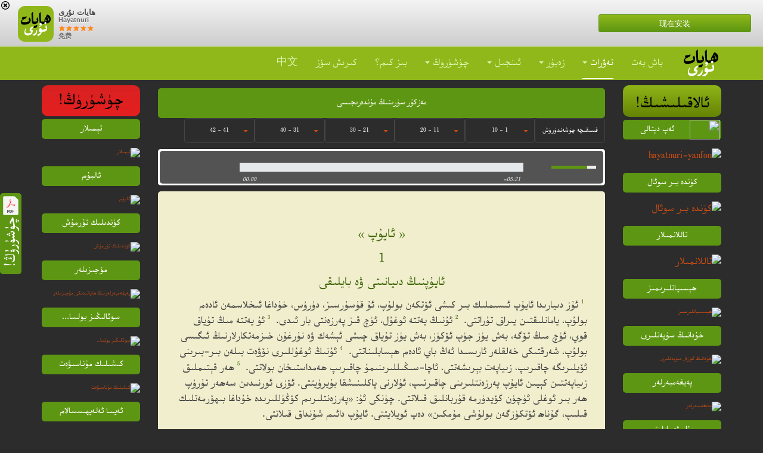

--- FILE ---
content_type: text/html; charset=utf-8
request_url: https://www.hayatnuri.com/tewrat/ayup/1
body_size: 18842
content:

<!DOCTYPE html>
<html lang="ug-cn" dir="rtl"
	  class='com_biblecatergorydisplay view-chapter itemid-277 j31 mm-hover '>
<head>
<link rel="preload" href="/fonts/Alpida.ttf" as="font">
	<meta http-equiv="content-type" content="text/html; charset=utf-8" />
	<meta name="apple-itunes-app" content="app-id=878551528" />
	<title>تەۋرات ئايۇپ 1</title>
	<link href="/templates/purity_iii/favicon.ico" rel="shortcut icon" type="image/vnd.microsoft.icon" />
	<link href="/t3-assets/css/css-c6727-92920.css" rel="stylesheet" type="text/css" media="all" />
	<link href="/t3-assets/css/css-b448c-99020.css" rel="stylesheet" type="text/css" media="all" />
	<script src="/t3-assets/js/js-b8001-71820.js" type="text/javascript"></script>

	
	<meta name="viewport" content="width=device-width, initial-scale=1.0, maximum-scale=1.0, user-scalable=no"/>
	<style type="text/stylesheet">
		@-webkit-viewport   { width: device-width; }
		@-moz-viewport      { width: device-width; }
		@-ms-viewport       { width: device-width; }
		@-o-viewport        { width: device-width; }
		@viewport           { width: device-width; }
	</style>
	<script type="text/javascript">
		//<![CDATA[
		if (navigator.userAgent.match(/IEMobile\/10\.0/)) {
			var msViewportStyle = document.createElement("style");
			msViewportStyle.appendChild(
				document.createTextNode("@-ms-viewport{width:auto!important}")
			);
			document.getElementsByTagName("head")[0].appendChild(msViewportStyle);
		}
		//]]>
	</script>
<meta name="HandheldFriendly" content="true"/>
<meta name="apple-mobile-web-app-capable" content="YES"/>



<!-- Le HTML5 shim and media query for IE8 support -->
<!--[if lt IE 9]>
<script src="//html5shim.googlecode.com/svn/trunk/html5.js"></script>
<script type="text/javascript" src="/plugins/system/t3/base-bs3/js/respond.min.js"></script>
<![endif]-->

<!--[if lt IE 9]>
<link rel="stylesheet" href="/templates/purity_iii/css/ie8.css" type="text/css" />
<![endif]-->
<script type="text/javascript">
  function cId(dId) {
    if (!dId) {
      return dId;
    }

    const re = /([a-zA-Z]*)-(\d*)/;
    const m = dId.match(re);
    if (!m || m[1].length == 0 || m[2].length == 0) {
      return dId;
    }

    return `${m[1].toUpperCase()}-${m[2]}`;
  }
  function getQueryStringValue(key) {
    return new URL(window.location.href).searchParams.get(key);
  }


function getPkId() {
  var pk_id =
    getQueryStringValue('i') ||
    getQueryStringValue('pk_id') ||
    localStorage.pk_id;
  return cId(pk_id);
}

function getVId() {
  var v_id =
    getQueryStringValue('vid') ||
    localStorage.v_id;
  return v_id;
}

if (document.referrer.match(/xiaomayi.link/)) {
  setTimeout(function(){
    document.getElementById("t3-mainnav").style.backgroundColor = "blue";
  }, 1000);
} else {
  var pk_id = getPkId();
  var v_id = getVId();
  var _paq = (window._paq = window._paq || []);
  _paq.push(["GPSLocation::enableGPS"]);
  _paq.push(["trackPageView"]);
  _paq.push(["enableLinkTracking"]);
  _paq.push(["enableHeartBeatTimer", 1]);
  if (pk_id) {
    localStorage.pk_id = pk_id;
    _paq.push(["setUserId", pk_id]);
  }
  if (v_id) {
    localStorage.v_id = v_id;
    _paq.push(["setVisitorId", v_id]);
  }
  (function () {
    var host = window.location.hostname.match(/(.*\.)?(.*\..*)$/)[2]
    var u = 'https://www.' + host + '/g/';

    _paq.push(["setTrackerUrl", u + "hn.php"]);
    _paq.push(["setSiteId", 1]);
    var d = document,
      g = d.createElement("script"),
      s = d.getElementsByTagName("script")[0];
    g.type = "text/javascript";
    g.async = true;
    g.src = u + "hn.js";
    s.parentNode.insertBefore(g, s);
  })();
}
</script>

</head>

<body>
<div id="wx_pic" style="display:none;">
  <img src="/images/hn_icon_wx.png" alt=""/>
</div> 
   <script>
          (function(d, t) {
      window.chatwootSettings = {
        locale: 'ug',
        localeDir: 'rtl',
        type: 'standard',
        setPeakBehindWidget: true,
        skipHome: true
      };
      window.addEventListener('chatwoot:ready', function() {
        var pk_id = getPkId();
        var v_id = Matomo.getTracker().getVisitorId();

        window.$chatwoot.setUser(pk_id || v_id, {
          name: pk_id || v_id,
        });
        window.$chatwoot.setCustomAttributes({
          pk_id,
          v_id,
        });

        navigator.geolocation.getCurrentPosition(p => {
          const { latitude, longitude } = p.coords;
          window.$chatwoot.setCustomAttributes({
            latitude,
            longitude,
          });
        });
      });

      window.addEventListener('chatwoot:open', function() {
         _paq.push(['trackEvent', 'Chatwoot', 'open']);
       });

     var host = window.location.hostname.match(/(.*\.)?(.*\..*)$/)[2]
      var BASE_URL = 'https://c.' + host ;
      var g = d.createElement(t),
        s = d.getElementsByTagName(t)[0];
      g.src = BASE_URL + '/packs/js/sdk.js';
      g.defer = true;
      g.async = true;
      g.onload = function () {
        window.chatwootSDK && window.chatwootSDK.run({
          websiteToken: "YqUpoU6yApR7uLsjQYBfJDtG",
          baseUrl: BASE_URL,
        });
      };
      s.parentNode.insertBefore(g, s);
    })(document, 'script');
    </script>

<div class="t3-wrapper blog">

	
<header id="t3-mainnav" class="wrap navbar navbar-default navbar-fixed-top t3-mainnav">

	
	<div class="container">

		
		<div class="navbar-header">

			
			<div class="logo logo-image">
				<div class="logo-image">
					<a href="/" title="ھايات نۇرى">
													<svg xmlns="http://www.w3.org/2000/svg" viewBox="0 0 451 352"><path d="M451 117c-1.553 5.221-2.899 10.515-4.695 15.652-9.263 26.49-39.43 39.704-60.661 37.838-1.968-.173-4.406-.13-5.756-1.241-4.243-3.495-7.869-1.893-12.173-.058-19.06 8.126-39.023 10.858-59.63 8.956-10.703-.988-18.357-6.372-21.265-16.78a120.288 120.288 0 01-4.534-24.459c-2.26-35.406-4.001-70.845-5.849-106.276a9.449 9.449 0 011.001-5.271c4.53-7.108 9.15-14.176 14.175-20.934 1.249-1.68 4.116-2.157 6.24-3.187.845 2.166 2.357 4.308 2.434 6.5 1.027 29.3 1.836 58.608 2.74 87.912.324 10.49.682 20.979 1.162 31.462.584 12.776 4.36 16.73 17.154 16.864 10.968.116 21.945-.504 32.916-.868a26.04 26.04 0 004.259-.934c-6.344-17.478.004-33.072 6.645-48.361 2.149-4.947 6.732-8.822 10.114-13.254a20.53 20.53 0 002.703-4.524c3.043-7.374 5.711-14.913 9.032-22.155a36.781 36.781 0 016.558-9.345c5.61-6.06 11.768-7.626 18.956-3.553 19.576 11.09 33.013 27.118 37.465 49.75.345 1.753.673 3.51 1.009 5.266zm-40.66 13.494c4.092-2.105 8.348-3.946 12.236-6.376 6.42-4.013 7.013-5.634 4.505-12.694a79.02 79.02 0 00-19.449-30.985 35.404 35.404 0 00-10.006-6.281c-3.257-1.473-6.137-.353-7.426 3.434 20.676 4.712 30.057 28.766 20.14 52.902zm-40.29-10.74c.013 7.123 4.335 13.516 9.213 13.63 3.927.091 11.758-6.582 11.866-10.112.145-4.738-8.073-12.287-13.359-12.27-4.1.013-7.73 4.129-7.72 8.751zM0 148a4.34 4.34 0 00.668-1.326c1.92-17.864 11.764-30.353 26.665-39.434a12.963 12.963 0 001.425-1.327c-3.489 0-6.402.04-9.313-.009-5.054-.086-6.529-2.518-4.606-7.002 2.817-6.57 5.608-13.164 8.007-19.891.914-2.563 2.073-3.266 4.634-3.189 17.382.524 34.105-3.052 50.48-8.513 3.674-1.226 7.301-2.104 10.114 1.258 3.034 3.628 1.442 7.55-.97 10.549a208.053 208.053 0 01-16.84 19.037c-2.567 2.494-6.818 3.227-10.26 4.855-8.577 4.057-17.522 7.528-25.556 12.475a57.92 57.92 0 00-14.783 13.718c-5.095 6.543-3.216 14.58 4.512 17.859a71.45 71.45 0 0022.554 5.472c22.07 1.53 43.487-2.767 64.235-10.027 6.005-2.101 11.385-5.992 17.838-9.49-4.029-7.279-7.8-13.68-11.1-20.314-.963-1.936-1.559-5.061-.654-6.744a222.083 222.083 0 0113.308-22.049c2.453-3.514 5.635-2.982 7.557.555 9.638 17.732 13.847 36.317 8.48 56.333-3.765 14.04-12.752 23.87-24.983 31.089-17.497 10.327-36.827 14.362-56.732 15.978a182.55 182.55 0 01-25.44.223C15.516 186.686 7.117 180.049 0 158zM181 0c1.056 2.247 2.96 4.463 3.043 6.746 1.411 38.615 2.594 77.238 3.835 115.86.075 2.33.074 4.673.333 6.985 1.102 9.857 4.874 13.986 14.775 13.909 12.822-.1 25.632-1.33 37.664-6.446 2.252-.957 4.336-2.308 6.942-3.717-3.114-6.153-6.078-11.871-8.896-17.66-.777-1.596-1.871-3.565-1.54-5.084 2.05-9.392 4.23-18.771 6.88-28.007 1-3.483 4.123-3.628 6.574-.902a2.384 2.384 0 01.285.41c11.058 19.266 18.807 39.065 10.682 61.7-5.712 15.91-16.424 26.266-32.826 30.704a102.606 102.606 0 01-35.6 3.505c-12.092-1.009-20.064-6.387-22.85-18.15a210.467 210.467 0 01-4.853-34.492c-2.082-31.406-3.553-62.854-5.167-94.29a15.165 15.165 0 011.036-6.277A57.57 57.57 0 01180 0zm64.96 191.353c.94 3.35 2.76 6.453 2.447 9.323-1.228 11.255-5.716 21.494-11.776 30.943-1.018 1.587-4.075 2.19-6.292 2.491-.687.094-1.714-2.31-2.35-3.232-9.012 1.986-18.168 4.349-27.456 5.939-7.105 1.216-8.402-.802-6.582-7.568 1.639-6.094 2.721-12.338 4.351-18.435.372-1.393 1.899-3.423 3.038-3.523 15.136-1.326 28.578-7.316 41.6-14.574.558-.31 1.166-.531 3.02-1.364z" data-name="a"/><path fill="#fff" d="M265 352c-7-2.963-14.07-5.776-20.942-9.008-1.456-.684-2.192-2.898-3.26-4.407 1.436-.919 2.756-2.206 4.327-2.701 18.05-5.696 34.765-13.69 47.43-28.268 2.418-2.783 3.493-6.735 5.187-10.148-3.417-.6-6.817-1.582-10.254-1.73-10.251-.44-15.767-5.612-15.798-15.912a59.686 59.686 0 0111.377-35.585c6.626-9.262 20.316-8.756 26.668 1.128 2.465 3.835 3.475 8.578 5.468 12.755.628 1.314 2.285 3.017 3.497 3.038 14.847.26 29.725.028 44.103-4.168 5.52-1.611 10.744-4.382 15.87-7.068.984-.515 1.66-3.42 1.142-4.672a90.158 90.158 0 00-6.347-12.444 15.396 15.396 0 01-1.85-12.424c1.743-6.756 3.454-13.53 5.536-20.184a6.388 6.388 0 013.729-3.877c1.07-.256 3.35 1.562 3.981 2.957 3.829 8.464 7.332 17.075 10.966 25.628A21.263 21.263 0 00397 227v23a28.56 28.56 0 00-1.097 3.738c-2.547 16.476-11.635 27.962-27.273 33.307-9.518 3.253-19.566 5.188-29.52 6.853-7.138 1.194-14.513.962-21.628 1.357-5.528 26.795-19.963 45.77-45.325 55.839A5.218 5.218 0 00271 352zM54 295c1.693-7.78 2.664-15.811 5.25-23.282 3.683-10.639 8.43-20.922 13.05-31.21.675-1.506 3.15-2.204 4.793-3.276.42 2.01 1.579 4.199 1.143 6.002-3.08 12.761-6.901 25.354-9.645 38.181-1.865 8.718-.316 17.25 5.484 24.556 4.997 6.295 11.261 10.278 19.448 10.832 17.692 1.198 35.076-.131 51.098-8.37 5.889-3.028 10.908-7.747 16.324-11.695l-.369-2.113c-3.126-1.618-6.107-3.665-9.404-4.782-16.803-5.691-22.086-14.376-16.083-33.974 6.669-21.772 23.18-33.865 44.091-40.425 6.895-2.163 8.841.129 6.599 6.814a155.548 155.548 0 01-5.845 14.83c-3.002 6.609-7.27 11.51-15.266 12.7-4.483.668-8.67 3.332-12.99 5.096l.22 1.844c2.843 1.134 5.596 2.647 8.542 3.341 18.601 4.386 22.654 13.528 18.852 33.01-4.39 22.495-19.144 37.258-39.493 46.442a89.695 89.695 0 01-47.272 7.632c-21.313-2.345-32.497-12.173-37.897-32.804A8.084 8.084 0 0054 313zm317-151c5.32 5.65 10.543 11.398 16.008 16.905 2.367 2.384 2.614 4.12.168 6.624-4.522 4.627-8.825 9.474-13.097 14.336-1.952 2.222-3.518 2.488-5.688.207-4.574-4.81-9.245-9.539-14.078-14.087-2.374-2.233-2.223-3.828-.154-6.19 5.086-5.81 9.911-11.849 14.841-17.795zM246.606 286.391c-.133 26.319-10.775 46.233-34.045 59.224-6.777 3.783-13.53 4.57-20.606 2.252a101.681 101.681 0 01-14.111-6.187c-1.221-.619-2.556-2.595-2.44-3.814.11-1.144 1.903-2.46 3.243-3.099 7.197-3.429 14.654-6.344 21.708-10.036 21.7-11.36 33.856-29.327 36.59-53.735.215-1.908 1.999-3.64 3.053-5.454 1.56 1.681 4.055 3.15 4.498 5.086 1.176 5.147 1.467 10.495 2.11 15.763zm35.41-97.445c-.194-9.33 1.224-18.195 6.096-26.35 1.582-2.647 3.469-3.455 6.57-3.037 13.728 1.85 21.39 10.527 21.186 24.361-.244 16.61-12.958 32.48-28.46 35.447a16.46 16.46 0 01-4.949.328c-4.157-.495-5.83-4.066-2.98-7.116 2.428-2.6 5.816-4.296 8.74-6.447 3.187-2.347 6.59-4.486 9.41-7.22 2.409-2.334 1.997-4.87-1.596-5.965-4.427-1.35-8.9-2.548-14.017-4.001z" data-name="b"/></svg>						
						<span>ھايات نۇرى</span>
					</a>
				</div>
			</div>
			

											<button type="button" class="navbar-toggle" data-toggle="collapse" data-target=".t3-navbar-collapse">
					<i class="fa fa-bars"></i>
				</button>
			
	    
		</div>
		

		
				<nav class="t3-navbar-collapse navbar-collapse collapse"></nav>
		
		<nav class="t3-navbar navbar-collapse collapse">
			<div  class="t3-megamenu"  data-responsive="true">
<ul itemscope itemtype="http://www.schema.org/SiteNavigationElement" class="nav navbar-nav level0">
<li itemprop='name'  data-id="101" data-level="1">
<a itemprop='url' class=""  href="/"   data-target="#">باش بەت </a>

</li>
<li itemprop='name' class="active dropdown mega" data-id="160" data-level="1">
<a itemprop='url' class=" dropdown-toggle"  href="/tewrat"   data-target="#" data-toggle="dropdown">تەۋرات<em class="caret"></em></a>

<div class="nav-child dropdown-menu mega-dropdown-menu"  ><div class="mega-dropdown-inner">
<div class="row">
<div class="col-xs-12 mega-col-nav" data-width="12"><div class="mega-inner">
<ul itemscope itemtype="http://www.schema.org/SiteNavigationElement" class="mega-nav level1">
<li itemprop='name' class="active" data-id="128" data-level="2">
<a itemprop='url' class=""  href="/tewrat"   data-target="#">مۇندەرىجە</a>

</li>
<li itemprop='name'  data-id="129" data-level="2">
<a itemprop='url' class=""  href="/tewrat/yaritilish/"   data-target="#">ئوقۇڭ</a>

</li>
</ul>
</div></div>
</div>
</div></div>
</li>
<li itemprop='name' class="dropdown mega" data-id="111" data-level="1">
<a itemprop='url' class=" dropdown-toggle"  href="/zebur/zebur/"   data-target="#" data-toggle="dropdown">زەبۇر<em class="caret"></em></a>

<div class="nav-child dropdown-menu mega-dropdown-menu"  ><div class="mega-dropdown-inner">
<div class="row">
<div class="col-xs-12 mega-col-nav" data-width="12"><div class="mega-inner">
<ul itemscope itemtype="http://www.schema.org/SiteNavigationElement" class="mega-nav level1">
<li itemprop='name'  data-id="113" data-level="2">
<a itemprop='url' class=""  href="/zebur/zebur/"   data-target="#">ئوقۇڭ</a>

</li>
</ul>
</div></div>
</div>
</div></div>
</li>
<li itemprop='name' class="dropdown mega" data-id="114" data-level="1">
<a itemprop='url' class=" dropdown-toggle"  href="/injil"   data-target="#" data-toggle="dropdown">ئىنجىل<em class="caret"></em></a>

<div class="nav-child dropdown-menu mega-dropdown-menu"  ><div class="mega-dropdown-inner">
<div class="row">
<div class="col-xs-12 mega-col-nav" data-width="12"><div class="mega-inner">
<ul itemscope itemtype="http://www.schema.org/SiteNavigationElement" class="mega-nav level1">
<li itemprop='name'  data-id="115" data-level="2">
<a itemprop='url' class=""  href="/injil"   data-target="#">مۇندەرىجە</a>

</li>
<li itemprop='name'  data-id="116" data-level="2">
<a itemprop='url' class=""  href="/injil/metta/"   data-target="#">ئوقۇڭ</a>

</li>
</ul>
</div></div>
</div>
</div></div>
</li>
<li itemprop='name' class="dropdown mega" data-id="117" data-level="1">
<a itemprop='url' class=" dropdown-toggle"  href="/mp3-chushurush"   data-target="#" data-toggle="dropdown">چۈشۈرۈڭ<em class="caret"></em></a>

<div class="nav-child dropdown-menu mega-dropdown-menu"  ><div class="mega-dropdown-inner">
<div class="row">
<div class="col-xs-12 mega-col-nav" data-width="12"><div class="mega-inner">
<ul itemscope itemtype="http://www.schema.org/SiteNavigationElement" class="mega-nav level1">
<li itemprop='name'  data-id="281" data-level="2">
<a itemprop='url' class=""  href="/app"   data-target="#">ئەپ دېتالى</a>

</li>
<li itemprop='name'  data-id="280" data-level="2">
<a itemprop='url' class=""  href="/chushurush/pdf/muqeddes-kitab-injil-tewrattin-tallanmilar.pdf"   data-target="#" download onclick="setTimeout(() => window.location = '/rexmet?chushurush=/pdf/muqeddes-kitab-injil-tewrattin-tallanmilar.pdf', 1000)">PDF</a>

</li>
<li itemprop='name'  data-id="282" data-level="2">
<a itemprop='url' class=""  href="/mp3-chushurush"   data-target="#">MP3</a>

</li>
<li itemprop='name'  data-id="286" data-level="2">
<a itemprop='url' class=""  href="/suretler"   data-target="#">ئالبۇم</a>

</li>
</ul>
</div></div>
</div>
</div></div>
</li>
<li itemprop='name'  data-id="213" data-level="1">
<a itemprop='url' class=""  href="/bizkim"   data-target="#">بىز كىم؟</a>

</li>
<li itemprop='name'  data-id="216" data-level="1">
<a itemprop='url' class=""  href="/kirish-soz"   data-target="#">كىرىش سۆز</a>

</li>
<li itemprop='name' class="zhongwen" data-id="284" data-level="1" data-class="zhongwen">
<a itemprop='url' class=""  href="http://www.yinzhile.org/?pk_campaign=hayatnuri" target="_blank"   data-target="#">中文</a>

</li>
</ul>
</div>

		</nav>
    

	</div>
</header>







	


	

<div id="t3-mainbody" class="container t3-mainbody">
	<div class="row">

		
		<div id="t3-content" class="t3-content col-xs-12 col-md-8  col-md-push-2">
						<div id="system-message-container">
	</div>

						
			

		
		<div class="menu-chapter-wrap"><div class="menu-chapter-title">مەزكۇر سۈرىنىڭ مۇندەرىجىسى<button class="navbar-toggle" data-toggle="collapse" data-target=".menu-chapter">مەزكۇر سۈرىنىڭ مۇندەرىجىسى<i class="fa fa-bars"></i></button></div><div class="menu-chapter collapse navbar-collapse"><ul class="menu-chapter-ul nav navbar-nav"><li class=menu-chapter-ul-li sectionhead><a href='/tewrat/ayup/0'>قىسقىچە چۈشەندۈرۈش</a></li><li class="menu-chapter-ul-li dropdown"><a class="dropdown-toggle" href=/tewrat/ayup/1 data-toggle="dropdown" data-target=".dropdown">1 - 10<b class="caret"></b></a><ul class="dropdown-menu"><li id="sub_current" class="cat_itemodd"><a href='/tewrat/ayup/1'>1- باب</a></li><li class="cat_itemeven"><a href='/tewrat/ayup/2'>2- باب</a></li><li class="cat_itemodd"><a href='/tewrat/ayup/3'>3- باب</a></li><li class="cat_itemeven"><a href='/tewrat/ayup/4'>4- باب</a></li><li class="cat_itemodd"><a href='/tewrat/ayup/5'>5- باب</a></li><li class="cat_itemeven"><a href='/tewrat/ayup/6'>6- باب</a></li><li class="cat_itemodd"><a href='/tewrat/ayup/7'>7- باب</a></li><li class="cat_itemeven"><a href='/tewrat/ayup/8'>8- باب</a></li><li class="cat_itemodd"><a href='/tewrat/ayup/9'>9- باب</a></li><li class="cat_itemeven"><a href='/tewrat/ayup/10'>10- باب</a></li></ul></li><li class="menu-chapter-ul-li dropdown"><a class="dropdown-toggle" href=/tewrat/ayup/11 data-toggle="dropdown" data-target=".dropdown">11 - 20<b class="caret"></b></a><ul class="dropdown-menu"><li class="cat_itemodd"><a href='/tewrat/ayup/11'>11- باب</a></li><li class="cat_itemeven"><a href='/tewrat/ayup/12'>12- باب</a></li><li class="cat_itemodd"><a href='/tewrat/ayup/13'>13- باب</a></li><li class="cat_itemeven"><a href='/tewrat/ayup/14'>14- باب</a></li><li class="cat_itemodd"><a href='/tewrat/ayup/15'>15- باب</a></li><li class="cat_itemeven"><a href='/tewrat/ayup/16'>16- باب</a></li><li class="cat_itemodd"><a href='/tewrat/ayup/17'>17- باب</a></li><li class="cat_itemeven"><a href='/tewrat/ayup/18'>18- باب</a></li><li class="cat_itemodd"><a href='/tewrat/ayup/19'>19- باب</a></li><li class="cat_itemeven"><a href='/tewrat/ayup/20'>20- باب</a></li></ul></li><li class="menu-chapter-ul-li dropdown"><a class="dropdown-toggle" href=/tewrat/ayup/21 data-toggle="dropdown" data-target=".dropdown">21 - 30<b class="caret"></b></a><ul class="dropdown-menu"><li class="cat_itemodd"><a href='/tewrat/ayup/21'>21- باب</a></li><li class="cat_itemeven"><a href='/tewrat/ayup/22'>22- باب</a></li><li class="cat_itemodd"><a href='/tewrat/ayup/23'>23- باب</a></li><li class="cat_itemeven"><a href='/tewrat/ayup/24'>24- باب</a></li><li class="cat_itemodd"><a href='/tewrat/ayup/25'>25- باب</a></li><li class="cat_itemeven"><a href='/tewrat/ayup/26'>26- باب</a></li><li class="cat_itemodd"><a href='/tewrat/ayup/27'>27- باب</a></li><li class="cat_itemeven"><a href='/tewrat/ayup/28'>28- باب</a></li><li class="cat_itemodd"><a href='/tewrat/ayup/29'>29- باب</a></li><li class="cat_itemeven"><a href='/tewrat/ayup/30'>30- باب</a></li></ul></li><li class="menu-chapter-ul-li dropdown"><a class="dropdown-toggle" href=/tewrat/ayup/31 data-toggle="dropdown" data-target=".dropdown">31 - 40<b class="caret"></b></a><ul class="dropdown-menu"><li class="cat_itemodd"><a href='/tewrat/ayup/31'>31- باب</a></li><li class="cat_itemeven"><a href='/tewrat/ayup/32'>32- باب</a></li><li class="cat_itemodd"><a href='/tewrat/ayup/33'>33- باب</a></li><li class="cat_itemeven"><a href='/tewrat/ayup/34'>34- باب</a></li><li class="cat_itemodd"><a href='/tewrat/ayup/35'>35- باب</a></li><li class="cat_itemeven"><a href='/tewrat/ayup/36'>36- باب</a></li><li class="cat_itemodd"><a href='/tewrat/ayup/37'>37- باب</a></li><li class="cat_itemeven"><a href='/tewrat/ayup/38'>38- باب</a></li><li class="cat_itemodd"><a href='/tewrat/ayup/39'>39- باب</a></li><li class="cat_itemeven"><a href='/tewrat/ayup/40'>40- باب</a></li></ul></li><li class="menu-chapter-ul-li dropdown"><a class="dropdown-toggle" href=/tewrat/ayup/41 data-toggle="dropdown" data-target=".dropdown">41 - 42<b class="caret"></b></a><ul class="dropdown-menu"><li class="cat_itemodd"><a href='/tewrat/ayup/41'>41- باب</a></li><li class="cat_itemeven"><a href='/tewrat/ayup/42'>42- باب</a></li></ul></li></ul></div></div>



<div class="audio-wrap">
	
<script type="text/javascript" src="/jplayer/jquery.jplayer.min.js"></script>
<script type="text/javascript">
jQuery(document).ready(function(){

	jQuery("#jquery_jplayer_1").jPlayer({
		ready: function () {
			var host = window.location.hostname.match(/(.*\.)?(.*\..*)$/)[2]
      var u = 'https://a.' + host;

			var jp = jQuery(this).jPlayer("setMedia", {
				mp3: u + "/mp3/18_01.mp3",
			});

				if(window.location.search.includes('ap=1')) {
		jp.jPlayer("play");
	}		},
		swfPath: "jplayer",
		supplied: "mp3",
		wmode: "window",
		useStateClassSkin: true,
		autoBlur: false,
		smoothPlayBar: true,
		keyEnabled: true,
		remainingDuration: true,
		toggleDuration: true,
		play: function() {
			_paq.push(['trackEvent', 'Audio', 'Play', 'ئايۇپ 01']);
		},
		ended: function() {
			 _paq.push(['trackEvent', 'Audio', 'Completed', 'ئايۇپ 01']);
            
			setTimeout(function(){
				navigatePage("next", true);
			}, 500);
            
        },
	});
});
</script>
<div class="audio-embed">
	<div id="jquery_jplayer_1" class="jp-jplayer"></div>
	<div id="jp_container_1" class="jp-audio" role="application" aria-label="media player">
		<div class="jp-type-single">
			<div class="jp-gui jp-interface">
				<div class="jp-controls col-lg-2 col-md-2 col-sm-2 col-xs-2">
					<button class="jp-play" role="button" tabindex="0"></button>
				</div>
				<div class="jp-progress col-lg-8 col-md-10 col-sm-10 col-xs-10">
					<div class="jp-seek-bar">
						<div class="jp-play-bar"></div>
					</div>
					<div class="jp-time-holder">
						<div class="jp-current-time" role="timer" aria-label="time">&nbsp;</div>
						<div class="jp-duration" role="timer" aria-label="duration">&nbsp;</div>
						<div class="jp-toggles"></div>
					</div>
				</div>
				<div class="jp-volume-controls col-lg-2 visible-lg">
					<button class="jp-mute" role="button" tabindex="0"></button>
					<div class="jp-volume-bar">
						<div class="jp-volume-bar-value"></div>
					</div>
				</div>
			</div>
		</div>
	</div>
</div>
</div>

				<div class="bl">
			<div class="br">
				<div class="tl">
					<div class="tr"> 
						<h1 class="zhenzhu-da">« ئايۇپ »</h1><h2 class="zhenzhu-da">1</h2><h3 class="zhenzhu">ئايۇپنىڭ دىيانىتى ۋە بايلىقى</h3></p><p class="ersa-0"><span data-verse="1" ><span class="verse-break"></span><span class="ersa">1</span>ئۇز دىيارىدا ئايۇپ ئىسىملىك بىر كىشى ئۆتكەن بولۇپ، ئۇ قۇسۇرسىز، دۇرۇس، خۇداغا ئىخلاسمەن ئادەم بولۇپ، يامانلىقتىن يىراق تۇراتتى.  </span><span data-verse="2" ><span class="verse-break"></span><span class="ersa">2</span>ئۇنىڭ يەتتە ئوغۇل، ئۈچ قىز پەرزەنتى بار ئىدى.  </span><span data-verse="3" ><span class="verse-break"></span><span class="ersa">3</span>ئۇ يەتتە مىڭ تۇياق قوي، ئۈچ مىڭ تۆگە، بەش يۈز جۈپ ئۆكۈز، بەش يۈز تۇياق چىشى ئېشەك ۋە نۇرغۇن خىزمەتكارلارنىڭ ئىگىسى بولۇپ، شەرقتىكى خەلقلەر ئارىسىدا ئەڭ باي ئادەم ھېسابلىناتتى.  </span><span data-verse="4" ><span class="verse-break"></span><span class="ersa">4</span>ئۇنىڭ ئوغۇللىرى نۆۋەت بىلەن بىر-بىرىنى ئۆيلىرىگە چاقىرىپ، زىياپەت بېرىشەتتى، ئاچا-سىڭىللىرىنىمۇ چاقىرىپ ھەمداستىخان بولاتتى.  </span><span data-verse="5" ><span class="verse-break"></span><span class="ersa">5</span>ھەر قېتىملىق زىياپەتتىن كېيىن ئايۇپ پەرزەنتلىرىنى چاقىرتىپ، ئۇلارنى پاكلىنىشقا بۇيرۇيتتى. ئۆزى ئورنىدىن سەھەر تۇرۇپ ھەر بىر ئوغلى ئۈچۈن كۆيدۈرمە قۇربانلىق قىلاتتى. چۈنكى ئۇ: «پەرزەنتلىرىم كۆڭۈللىرىدە خۇداغا بىھۆرمەتلىك قىلىپ، گۇناھ ئۆتكۈزگەن بولۇشى مۇمكىن» دەپ ئويلايتتى. ئايۇپ دائىم شۇنداق قىلاتتى.  </span><h3 class="zhenzhu">شەيتاننىڭ ئەرزى</h3></p><p class="ersa-0"><span data-verse="6" ><span class="verse-break"></span><span class="ersa">6</span>بىر كۈنى پەرىشتىلەر پەرۋەردىگارنىڭ ھۇزۇرىغا يىغىلدى، شەيتانمۇ ئۇلارنىڭ ئارىسىدا ئىدى.  </span><span data-verse="7" ><span class="verse-break"></span><span class="ersa">7</span>پەرۋەردىگار شەيتاندىن:  </span></p><p class="ersa-0"><span data-verse="7" >_ قەيەردىن كەلدىڭ؟ _ دەپ سورىدى.  </span></p><p class="ersa-0"><span data-verse="7" >_ زېمىننى ئايلىنىپ يۈرگەنىدىم، شۇ يەردىن كەلدىم _ دېدى شەيتان جاۋابەن.  </span></p><p class="ersa-0"><span data-verse="8" ><span class="verse-break"></span><span class="ersa">8</span>پەرۋەردىگار شەيتانغا:  </span></p><p class="ersa-0"><span data-verse="8" >_ خىزمەتكارىم ئايۇپقا دىققەت قىلدىڭمۇ؟ زېمىندا ئۇنىڭدەك قۇسۇرسىز، دۇرۇس ئادەم يوق. ئۇ ماڭا ئىخلاسمەن بولۇپ، يامانلىقتىن يىراق تۇرىدۇ، _ دېدى.  </span></p><p class="ersa-0"><span data-verse="9" ><span class="verse-break"></span><span class="ersa">9</span>شەيتان جاۋابەن:  </span></p><p class="ersa-0"><span data-verse="9" >_ ئايۇپ ساڭا سەۋەبسىزلا ئىخلاسمەن بولغانمىدۇ؟  </span><span data-verse="10" ><span class="verse-break"></span><span class="ersa">10</span>سەن ھەمىشە ئۇنى، ئائىلىسىنى ۋە ئۇنىڭ ئىلكىدىكى پۈتۈن نەرسىلىرىنى مۇھاپىزەت قىلىپ ۋە ئۇنىڭغا بەرىكەت بېرىپ، ھەممە ئىشلىرىنى ئوڭۇشلۇق قىلدىڭ! ئۇنىڭ مال-ۋارانلىرى پۈتۈن زېمىننى قاپلاپ كەتتى.  </span><span data-verse="11" ><span class="verse-break"></span><span class="ersa">11</span>مۇبادا سەن ئۇنىڭ بارلىق نەرسىسىنى ئۆز قولۇڭ بىلەن ئېلىپ كەتسەڭ، ئۇ سېنى ئالدىڭدىلا قارغايدۇ، _ دېدى.  </span></p><p class="ersa-0"><span data-verse="12" ><span class="verse-break"></span><span class="ersa">12</span>_ مەيلى، ئۇنداقتا ئۇنىڭ بارلىق نەرسىلىرى سېنىڭ ئىلكىڭدە بولسۇن، ئەمما ئۇنىڭ ئۆزىگە زىيانكەشلىك قىلغۇچى بولما، _ دېدى پەرۋەردىگار شەيتانغا.  </span></p><p class="ersa-0"><span data-verse="12" >شەيتان پەرۋەردىگارنىڭ ھۇزۇرىدىن چىقىپ كەتتى.  </span><h3 class="zhenzhu">ئايۇپنىڭ بىرىنچى قېتىم سىنىلىشى</h3></p><p class="ersa-0"><span data-verse="13" ><span class="verse-break"></span><span class="ersa">13</span>بىر كۈنى ئايۇپنىڭ پەرزەنتلىرى ئاكىسىنىڭ ئۆيىدە مېھمان بولۇپ، شاراب ئىچىپ ئولتۇراتتى.  </span><span data-verse="14" ><span class="verse-break"></span><span class="ersa">14</span>بىر ئادەم كېلىپ ئايۇپقا:  </span></p><p class="ersa-0"><span data-verse="14" >_ ئۆكۈزلەر بىلەن يەر ھەيدەۋاتاتتۇق، ئېشەكلەر بىر ياقتا ئوتلاۋاتاتتى.  </span><span data-verse="15" ><span class="verse-break"></span><span class="ersa">15</span>شىبالىقلار تۇيۇقسىز باستۇرۇپ كېلىپ، مال-ۋارانلارنى بۇلاپ، پۈتۈن خىزمەتكارلارنى قىرىۋەتتى. پەقەت ئۆزۈم يالغۇز قېچىپ چىقىپ، خەۋەر يەتكۈزگىلى كەلدىم، _ دېدى.  </span></p><p class="ersa-0"><span data-verse="16" ><span class="verse-break"></span><span class="ersa">16</span>ئۇنىڭ سۆزى ئاخىرلاشماستىنلا يەنە بىرەيلەن كېلىپ:  </span></p><p class="ersa-0"><span data-verse="16" >_ ئاسماندىن چاقماق چۈشۈپ، قويلار بىلەن پادىچىلارنى ھالاك قىلدى. يالغۇز ئۆزۈم ساق قېلىپ، خەۋەر يەتكۈزگىلى كەلدىم، _ دېدى.  </span></p><p class="ersa-0"><span data-verse="17" ><span class="verse-break"></span><span class="ersa">17</span>ئۇنىڭمۇ سۆزى ئاخىرلاشماستىنلا يەنە بىرەيلەن كېلىپ:  </span></p><p class="ersa-0"><span data-verse="17" >_ كالدانلار ئۈچ توپقا بۆلۈنۈپ، بىزگە ھۇجۇم قىلدى. خىزمەتكارلارنى ئۆلتۈرۈپ، تۆگىلەرنى بۇلاپ كەتتى. پەقەت ئۆزۈم يالغۇز قېچىپ چىقىپ، خەۋەر يەتكۈزگىلى كەلدىم، _ دېدى.  </span></p><p class="ersa-0"><span data-verse="18" ><span class="verse-break"></span><span class="ersa">18</span>ئۇنىڭمۇ سۆزى ئاخىرلاشماستىنلا يەنە بىرەيلەن كېلىپ:  </span></p><p class="ersa-0"><span data-verse="18" >_ پەرزەنتلىرىڭىز چوڭ ئوغلىڭىزنىڭ ئۆيىدە زىياپەتتە شاراب ئىچىپ ئولتۇرغانىدى.  </span><span data-verse="19" ><span class="verse-break"></span><span class="ersa">19</span>تۇيۇقسىز چۆل تەرەپتىن قارا بوران كېلىپ ئۆينى ئۆرۈۋەتتى. پەرزەنتلىرىڭىزنىڭ ھەممىسى ئۆينىڭ ئاستىدا قېلىپ قازا قىلدى. يالغۇز ئۆزۈم ساق قېلىپ، خەۋەر يەتكۈزگىلى كەلدىم، _ دېدى.  </span></p><p class="ersa-0"><span data-verse="20" ><span class="verse-break"></span><span class="ersa">20</span>ئايۇپ بۇ خەۋەرلەرنى ئاڭلاپ، ئورنىدىن تۇرۇپ، كىيىمىنى يىرتتى. چېچىنى چۈشۈرۈپ، ئۆزىنى يەرگە تاشلاپ، مۇنداق دۇئا قىلدى:  </span></p><p class="ersa-2 blank"><span data-verse="21" ><span class="verse-break"></span><span class="ersa">21</span>«مەن بۇ دۇنياغا يالىڭاچ كەلگەن، يەنە يالىڭاچ كېتىمەن.  </span></p><p class="ersa-2"><span data-verse="21" >پەرۋەردىگار ئۆزى بەرگەننى ئۆزى ئېلىپ كەتتى.  </span></p><p class="ersa-2"><span data-verse="21" >پەرۋەردىگارنىڭ نامىغا ھەمدۇسانا بولغاي!»  </span></p><p class="ersa-0 blank"><span data-verse="22" ><span class="verse-break"></span><span class="ersa">22</span>ئايۇپنىڭ بېشىغا شۇنچىۋالا كۆپ بالا-قازا كەلگەن بولسىمۇ، لېكىن ئۇ خۇدانى ئەيىبلەپ، گۇناھ سادىر قىلمىدى.  </span></p>					</div>
				</div>
			</div>
		</div>
		
				<script type="text/javascript">
			jQuery(".footnote, .crossReference").click(function(e) { 

					var footnoteName = jQuery(this).attr('name');	
				 	e.preventDefault(); 
		         	scrollToFootnote(footnoteName);

		     	 });

			function scrollToFootnote(footnoteName){
					
					var footnoteID = "#"+footnoteName;
					var banner = jQuery("#t3-mainnav");
					var element = jQuery(footnoteID).parents("span");
					if(element.length === 0) {
						element = jQuery(footnoteID);
					}
					var offsetPosition = element.offset().top - banner.height() - parseInt(banner.css("marginTop"));
					jQuery('html, body').animate({scrollTop: offsetPosition}, 800);

			};
		</script>
		
		<script type="text/javascript">
var swipeEnabled = true;

jQuery(".bl").on("mousedown", function () {
  swipeEnabled = false;
});
jQuery(".bl").on("mouseup", function () {
  swipeEnabled = true;
});

function navigatePage(nextPrev, autoplay) {
  if (nextPrev == "next") {
    jQuery.mobile.loading("show", {
			theme: "b",
			text: "努力加载中...",
			textVisible: true,
		});

		var next = "/tewrat/ayup/2";
		if(autoplay && 2) {
			next += "?ap=1";
		}
    window.location.href = next;
  } else {
    jQuery.mobile.loading("show", {
			theme: "b",
			text: "努力加载中...",
			textVisible: true,
		});
    window.location.href = "/tewrat/estir/10";
  }
}
</script><ul class="pager pagenav"><li class="previous">
	<a href="/tewrat/estir/10" rel="prev">&lt; ئالدىنقى بەت</a>
</li>
<script type="text/javascript">
	jQuery(".bl").on( 'swipeleft', function(){
		if (swipeEnabled){
			navigatePage('prev');
		};
	});    
</script>	<li class="next">
	<a href="/tewrat/ayup/2" rel="next">كېيىنكى بەت &gt;</a>
</li>
<script type="text/javascript">
	jQuery(".bl").on( 'swiperight', function(){
		if (swipeEnabled){
			navigatePage('next');
		};	
    });
</script> </ul>
						
		
	
			
		</div>
		

		
		<div class="t3-sidebar t3-sidebar-1 col-xs-6  col-md-2  col-md-pull-8 ">
			<div class="t3-module module " id="Mod205"><div class="module-inner"><div class="module-ct">

<div class="custom"  >
	<a class="center-block flat-button flat-button-green" style="padding-top: 15px;line-height: 33px;" href="/alaqilishing" title="ئالاقىلىشىڭ">
ئالاقىلىشىڭ&lrm;!
</a></div>
</div></div></div><div class="t3-module module " id="Mod181"><div class="module-inner"><div class="module-ct">

<div class="custom"  >
	<div class="module-inner"><img class="lazyload" data-src="/images/yanfon-main.png" width="51" height="33" style="float: right; border-radius: 0; -webkit-border-radius: 0; -moz-border-radius: 0; border: 0px solid; padding-right:2px;" />
<h3 class="module-title"><span>ئەپ دېتالى</span></h3>
<div class="module-ct">
<p><a href="/app"><img class="lazyload img-responsive center-block sidebarImage" data-src="/images/yanfon-elan-static.jpg" alt="hayatnuri-yanfon"width="360" height="720" /></a></p>
</div>
</div></div>
</div></div></div><div class="t3-module module " id="Mod239"><div class="module-inner"><h3 class="module-title "><span>كۈندە بىر سوئال</span></h3><div class="module-ct">

<div class="custom"  >
	<p><a href="/soallar"><img class="lazyload img-responsive center-block sidebarImage" data-src="/images/kunde-bir-soal-static.jpg" alt="كۈندە بىر سوئال" width="200" hegith="200" /></a></p></div>
</div></div></div><div class="t3-module module " id="Mod142"><div class="module-inner"><h3 class="module-title "><span>تاللانمىلار</span></h3><div class="module-ct">

<div class="custom"  >
	<p><a href="/tallanmilar"><img class="lazyload img-responvie center-block sidebarImage" data-src="/images/tallanmilar-static.jpg" alt="تاللانمىلار" width="200" height="200" /></a></p></div>
</div></div></div><div class="t3-module module " id="Mod138"><div class="module-inner"><h3 class="module-title "><span>ھېسىياتلىرىمىز</span></h3><div class="module-ct">

<div class="custom"  >
	<a href="/temilar/hessiyatlirimiz"><img class="lazyload img-responsive center-block sidebarImage" data-src="/images/hessiyatlirimiz-static.jpg" alt="ھېسسىياتلىرىمىز" width="200" height="200" /></a></div>
</div></div></div><div class="t3-module module " id="Mod140"><div class="module-inner"><h3 class="module-title "><span>خۇدانىڭ سۈپەتلىرى</span></h3><div class="module-ct">

<div class="custom"  >
	<a href="/temilar/xudaning-supetliri"><img class="lazyload img-responsive center-block sidebarImage" data-src="/images/xudaning-supetliri-static.jpg" alt="خۇدانىڭ گۈزەل سۈپەتلىرى" width="200" height="200" /></a></div>
</div></div></div><div class="t3-module module " id="Mod234"><div class="module-inner"><h3 class="module-title "><span>پەيغەمبەرلەر</span></h3><div class="module-ct">

<div class="custom"  >
	<a href="/temilar/peyghemberler"><img class="lazyload img-responsive center-block sidebarImage" data-src="/images/peyghemberler-static.jpg" alt="پەيغەمبەرلەر" width="200" height="200" /></a></div>
</div></div></div><div class="t3-module module " id="Mod135"><div class="module-inner"><h3 class="module-title "><span>پۇل ۋە بايلىق</span></h3><div class="module-ct">

<div class="custom"  >
	<a href="/temilar/pul-we-bayliq"><img class="lazyload img-responsive center-block sidebarImage" data-src="/images/pul-we-bayliq-static.jpg" alt="پۇل ۋە بايلىق" width="200" height="200" /></a></div>
</div></div></div><div class="t3-module module " id="Mod136"><div class="module-inner"><h3 class="module-title "><span>ئاياللارنىڭ قىسسىلىرى</span></h3><div class="module-ct">

<div class="custom"  >
	<p><a href="/temilar/ayallarning-qissiliri"><img class="lazyload img-responsive center-block sidebarImage" data-src="/images/ayallarning-qissiliri-static.jpg" alt="مۇقەددەس كىتابتىكى ئاياللارنىڭ قىسسىلىرى" width="200" height="200" /></a></p></div>
</div></div></div>
		</div>
		
	
		
		<div class="t3-sidebar t3-sidebar-2 col-xs-6  col-md-2 ">
			<div class="t3-module module " id="Mod206"><div class="module-inner"><div class="module-ct">

<div class="custom"  >
	<a class="center-block flat-button flat-button-red" download href="/chushurush/pdf/injil.pdf" title="چۈشۈرۈڭ&lrm;!" onclick="window.open('/rexmet?chushurush=/pdf/injil.pdf')">
چۈشۈرۈڭ&lrm;!
</a></div>
</div></div></div><div class="t3-module module " id="Mod235"><div class="module-inner"><h3 class="module-title "><span>تېمىلار</span></h3><div class="module-ct">

<div class="custom"  >
	<a href="/temilar"><img class="lazyload img-responsive center-block sidebarImage" data-src="/images/temilar-static.jpg" alt="تېمىلار" width="177" height="240" /></a>
</div>
</div></div></div><div class="t3-module module " id="Mod236"><div class="module-inner"><h3 class="module-title "><span>ئالبۇم</span></h3><div class="module-ct">

<div class="custom"  >
	<a href="/suretler"><img class="lazyload img-responsive center-block sidebarImage" src="/images/album-static.jpg" alt="ئالبۇم" width="200" height="200" /></a>
</div>
</div></div></div><div class="t3-module module " id="Mod132"><div class="module-inner"><h3 class="module-title "><span>كۈندىلىك تۇرمۇش</span></h3><div class="module-ct">

<div class="custom"  >
	<a href="/temilar/kundilik-turmush"><img class="lazyload img-responsive center-block sidebarImage" data-src="/images/kundilik-turmush-static.jpg" alt="كۈندىلىك تۇرمۇش" width="200" height="200" /></a></div>
</div></div></div><div class="t3-module module " id="Mod139"><div class="module-inner"><h3 class="module-title "><span>مۆجىزىلەر</span></h3><div class="module-ct">

<div class="custom"  >
	<a href="/temilar/mojiziler"><img class="lazyload img-responsive center-block sidebarImage" data-src="/images/mojiziler-static.jpg" alt="پەيغەمبەرلەرنىڭ ھاياتىدىكى مۆجىزىلەر" width="200" height="200" /></a></div>
</div></div></div><div class="t3-module module " id="Mod237"><div class="module-inner"><h3 class="module-title "><span>سوئالىڭىز بولسا...</span></h3><div class="module-ct">

<div class="custom"  >
	<a href="/alaqilishing"><img class="lazyload img-responsive center-block sidebarImage" data-src="/images/bizdin_sorang_2-static.jpg" alt="سوئالىڭىز بولسا..." width="182" height="200" /></a></div>
</div></div></div><div class="t3-module module " id="Mod134"><div class="module-inner"><h3 class="module-title "><span>كىشىلىك مۇناسىۋەت</span></h3><div class="module-ct">

<div class="custom"  >
	<a href="/temilar/kishilik-munasiwet"><img class="lazyload img-responsive center-block sidebarImage" src="/images/kishilik-munasiwet-static.jpg" alt="كىشىلىك مۇناسىۋەت" width="200" height="200" /></a></div>
</div></div></div><div class="t3-module module " id="Mod133"><div class="module-inner"><h3 class="module-title "><span>ئەيسا ئەلەيھىسسالام</span></h3><div class="module-ct">

<div class="custom"  >
	<a href="/temilar/eysa-eleyhissalam"><img class="lazyload img-responsive center-block sidebarImage" data-src="/images/eysa-eleyhissalam-static.jpg" alt="ئەيسا ئەلەيھىسسالام" width="200" height="200" /></a></div>
</div></div></div><div class="t3-module module " id="Mod137"><div class="module-inner"><h3 class="module-title "><span>تەمسىللەر</span></h3><div class="module-ct">

<div class="custom"  >
	<a href="/temilar/temsilliri"><img class="lazyload img-responsive center-block sidebarImage" data-src="/images/temsilliri-static.jpg" alt="ئەيسا ئەلەيھىسسالامنىڭ تەمسىللىرى"  width="200" hieght="200" /></a></div>
</div></div></div>
		</div>
		
	
	</div>
</div> 


	


  
<nav class="wrap t3-navhelper ">
	<div class="container">
		

<div class="custom"  >
	<div id="lianxi"><a id="lianxi-dian" download href="/chushurush/pdf/injil.pdf" onclick="setTimeout(() => window.location = '/rexmet?chushurush=/pdf/injil.pdf', 1000)">

<svg xmlns="http://www.w3.org/2000/svg" viewBox="0 0 75.32 92.604">  <pathd    ="M9.564 0C4.292 0 0 4.295 0 9.567v73.47c0 5.272 4.292 9.567 9.564 9.567h56.18c5.272 0 9.564-4.294 9.564-9.567V22.624s.15-1.769-.617-3.49c-.72-1.614-1.893-2.737-1.893-2.737a1.571 1.571 0 00-.01-.012L58.85 2.714a1.571 1.571 0 00-.023-.024S57.637 1.557 55.873.8C53.796-.09 51.655.003 51.655.003L51.687 0z"    fill="#ff2116"  />  <path    d="M9.564 3.143h42.123a1.571 1.571 0 00.032 0s1.684.016 2.916.545a7.993 7.993 0 012.032 1.284l.006.006 13.904 13.64s.838.884 1.244 1.795c.327.734.348 2.078.348 2.078a1.571 1.571 0 00-.003.067v60.48c0 3.585-2.836 6.424-6.422 6.424H9.564c-3.586 0-6.421-2.838-6.421-6.425V9.567c0-3.586 2.835-6.424 6.42-6.424z"    fill="#f5f5f5"  />  <path    d="M18.804 55.136c-2.162-2.162.177-5.133 6.526-8.288l3.994-1.986 1.557-3.405a134.054 134.054 0 002.838-6.79l1.283-3.385-.884-2.506c-1.087-3.08-1.474-7.71-.785-9.374.934-2.255 3.993-2.024 5.205.393.946 1.888.849 5.306-.272 9.618l-.92 3.534.81 1.375c.445.756 1.746 2.55 2.89 3.989l2.152 2.675 2.677-.349c8.503-1.11 11.416.776 11.416 3.48 0 3.413-6.677 3.695-12.285-.243-1.261-.886-2.127-1.767-2.127-1.767s-3.513.715-5.243 1.182c-1.785.48-2.675.782-5.29 1.665 0 0-.918 1.332-1.516 2.3-2.224 3.605-4.821 6.591-6.676 7.678-2.077 1.217-4.254 1.3-5.35.204zm3.393-1.212c1.216-.751 3.676-3.661 5.378-6.361l.69-1.094-3.14 1.579c-4.848 2.438-7.066 4.735-5.913 6.125.648.78 1.423.716 2.985-.25zm31.494-8.84c1.189-.833 1.016-2.511-.328-3.188-1.045-.526-1.888-.634-4.606-.594-1.67.114-4.354.45-4.81.553 0 0 1.476 1.019 2.13 1.394.872.498 2.99 1.422 4.537 1.895 1.526.467 2.409.418 3.077-.06zM41.028 39.82c-.72-.756-1.943-2.334-2.719-3.507-1.014-1.331-1.523-2.27-1.523-2.27s-.742 2.385-1.35 3.82l-1.898 4.692-.55 1.064s2.925-.959 4.414-1.348c1.576-.411 4.776-1.04 4.776-1.04zm-4.081-16.365c.183-1.54.261-3.078-.233-3.853-1.373-1.5-3.03-.25-2.749 3.317.095 1.2.393 3.251.791 4.516l.725 2.298.51-1.73c.28-.953.71-3 .956-4.548z"    fill="#ff2116"  />  <path    fill="#2c2c2c"    d="M22.48 65.148h3.511q1.683 0 2.732.322 1.049.312 1.765 1.403.717 1.08.717 2.606 0 1.402-.582 2.41-.581 1.007-1.568 1.454-.976.446-3.012.446h-1.215v5.536h-2.347zm2.348 1.818v4.944h1.163q1.558 0 2.15-.582.602-.582.602-1.89 0-.976-.394-1.579-.395-.613-.873-.748-.467-.145-1.485-.145zM33.002 65.148h3.188q2.316 0 3.697.821 1.392.82 2.098 2.44.717 1.62.717 3.594 0 2.077-.644 3.708-.634 1.62-1.953 2.617-1.308.997-3.738.997h-3.365zm2.347 1.88v10.417h.976q2.046 0 2.97-1.412.925-1.423.925-3.791 0-5.214-3.895-5.214zM44.956 65.148h7.872v1.88h-5.525v4.238h4.424v1.88h-4.424v6.179h-2.347z"  /></svg>

<svg data-name="چۈشۈرۈڭ! Image" xmlns="http://www.w3.org/2000/svg" viewBox="0 0 373.363 120.343"><path d="M274.658 120.343l-11.463-5.833.475-1.504c1.81-.248 3.62-.49 5.43-.745 11.82-1.666 20.387-8.45 26.928-17.914 4.009-5.8 2.586-8.297-4.248-8.917-7.563-.686-10.23-3.046-9.872-10.756a67.462 67.462 0 013.213-18.012c2.203-6.61 8.183-7.254 11.756-1.203 3.04 5.15 4.547 11.211 6.968 17.479a76.094 76.094 0 0040.736-6.817c-6.784-8.367-14.721-10.239-23.02-5.577-.297-10.689 9.012-16.883 18.416-12.172a47.226 47.226 0 016.508 4.069c7.835 5.686 15.897 10.753 26.878 10.345a106.856 106.856 0 01-3.555 10.487c-.43.959-2.344 1.51-3.67 1.761-9.165 1.738-18.382 3.203-27.528 5.032-11.802 2.359-23.552 4.976-36.327 7.695-2.164 13.525-7.087 27.157-23.522 32.582zm22.022-47.378c-1.287-2.748-1.875-5.237-3.388-6.856-1.277-1.366-3.788-2.554-5.449-2.234-1.13.218-2.648 3.375-2.327 4.854.353 1.629 2.393 3.394 4.104 4.081 1.739.699 3.974.155 7.06.155zM171.056 120.343l-11.451-5.822.464-1.51 5.407-.747c11.81-1.651 20.362-8.433 26.923-17.863 4.011-5.764 2.576-8.369-4.144-8.963-7.619-.674-10.31-2.996-9.934-10.667a69.916 69.916 0 013.35-18.473c2.03-6.094 7.797-6.819 11.18-1.33 3.218 5.218 4.869 11.408 7.486 17.855 9.711 2.002 11.89.697 17.114-10.503 3.508 3.26 6.871 8.969 11.11 9.724 6.358 1.131 6.564-6.872 9.51-11.419.958 1.985 1.675 3.653 2.542 5.237 3.323 6.065 7.791 8.257 14.393 7.282 2.825-.417 4.126-1.536 2.623-4.437-.235-.453-.4-.942-.607-1.411-3.908-8.862-3.89-8.948 3.29-16.012 7.456 11.036 6.024 23.803-3.536 31.512-6.743 5.437-14.806 3.505-18.43-4.414-.344-.75-.694-1.496-.75-1.616-3.538 2.907-6.703 7.348-10.737 8.381-5.674 1.453-7.405-4.588-9.594-8.871-2.648 2.456-4.88 5.313-7.788 7.002-2.984 1.734-6.628 2.328-10.642 3.635-2.351 14.36-7.223 28.011-23.675 33.43zm22.328-47.072c-1.671-3.321-2.422-5.897-4.045-7.669a6.215 6.215 0 00-5.178-1.718c-1.164.319-2.502 3.016-2.314 4.467a6.255 6.255 0 003.276 4.294c2.073.818 4.619.428 8.26.626zM8.986 0c3.69 2.932 4.705 6.902 4.174 11.35-1.578 13.213-3.28 26.412-4.824 39.63-.385 3.295-.358 6.64-.52 9.96l-1.424.336a10.74 10.74 0 01-1.285-2.918C3.427 43.274 1.858 28.178.193 13.092-.378 7.915.081 3.199 4.883 0zM344.41 120.343l-6.593-7.577 6.836-7.807 6.586 7.564-5.804 7.82zM80.22 9.126c4.695 3.198 6.3 6.342 5.788 12.307-1 11.661-.464 23.557.52 35.264 1.806 21.464-4.75 29.581-26.143 30.114a84.267 84.267 0 01-18.793-1.378C28.411 82.748 24.125 73.42 29.997 60.145c.499 9.645 6.597 12.862 14.286 14.069 10.866 1.704 21.696 1.699 32.45-1.117 3.756-.983 5.458-3.058 5.165-6.937-1.041-13.798-2.032-27.6-3.053-41.398-.063-.85.082-1.955-.383-2.497-4.267-4.967-.647-8.774 1.758-13.138zM120.652 84.477c-2.066-.23-2.405-.308-2.742-.3-12.956.344-16.422-3.671-14.065-16.651a50.15 50.15 0 013.102-11.314c.89-2.01 3.357-4.566 5.16-4.603 2.233-.046 5.535 1.72 6.565 3.667a41.549 41.549 0 014.569 13.42c2.045 14.819.09 29.075-8.608 41.673-6.926 10.033-18.831 12.05-27.662 5.071a28.282 28.282 0 01-2.59-2.865c14.428-.49 25.09-6.736 32.637-17.975 1.836-2.734 2.336-6.37 3.634-10.123zm-2.473-11.643c-1.266-2.86-1.843-5.456-3.376-7.213-1.22-1.398-3.75-2.6-5.426-2.31-1.113.193-2.633 3.327-2.361 4.856a7.323 7.323 0 003.823 4.499c1.652.77 3.938.168 7.34.168zM120.426 109.825c5.14-.662 9.996-.38 14.078-2.026a68.933 68.933 0 0017.63-9.81c5.896-4.78 6.041-10.919 2.252-17.536a12.145 12.145 0 00-1.63-2.601c-5.39-5.439-4.931-11.085-.327-17.208 5.055 6.419 9.184 13.286 8.42 21.78-.606 6.75-1.32 13.732-3.577 20.04-4.694 13.118-21.059 23.193-36.846 7.36z"/><path d="M45.366 60.793l12.942-5.01.106-1.276c-1.905-.619-4.056-.875-5.643-1.96-1.528-1.045-3.772-3.345-3.449-4.4a73.851 73.851 0 015.473-12.452c.44-.84 2.253-.957 3.434-1.407.275.9.968 1.935.733 2.672a8.959 8.959 0 01-2.164 3.448 41.395 41.395 0 01-4.198 3.315 43.64 43.64 0 014.456 2.744c2.09 1.64 6.003 4.218 5.672 5.12-1.428 3.896-3.398 8.36-6.583 10.591-2.42 1.696-6.969.337-10.57.337zM245.83 35.964l7.076 7.768-6.799 8.019-5.659-7.676-7.288 8.237-7.316-7.964 6.6-7.869 7.447 7.716zM345.154 98.567l-7.587 8.342-7.059-7.84 7.24-7.961 6.55 8.128 6.418-7.73 6.88 7.794-6.151 7.016zM41.03 22.145l7.003-7.626 6.935 7.38 6.805-7.254 6.307 7.298-6.883 7.828-5.016-8.027-8.058 7.879zM110.127 40.622c2.65-8.865 1.512-16.533-1.21-24.341-.653-1.877 2.5-5.088 4.068-7.995 7.931 7.898 6.132 28.076-2.858 32.336zM185.269 39.945c2.282-8.103 1.38-15.798-1.438-23.594-.577-1.594 2.853-4.645 4.436-7.024 1.144 1.44 2.85 2.713 3.336 4.35 2.265 7.611 2.206 15.228-1.356 22.504-.811 1.657-2.26 3-3.416 4.488zM288.845 40.158c2.364-8.412 1.316-16.255-1.534-24.204-.614-1.71 2.812-4.878 4.596-7.723 7.533 9.384 5.342 29.33-3.062 31.927zM13.045 80.276c.009 3.824-3.117 7.207-6.631 6.928-4.162-.33-5.91-3.077-5.928-6.932-.019-3.896 1.892-6.575 5.935-6.988 3.436-.351 6.616 3.183 6.624 6.992z"/><path d="M233.009 30.409l7.172-7.625 6.802 7.688-6.796 7.754zM62.337 8.894l-7.506 6.68-6.468-7.258 7.929-6.448z"/></svg>

</a></div></div>
<script type="text/javascript" charset="utf-8">
	showSmartAppBanner({"debug":"0","class_sfx":null,"close_svg":"<svg xmlns=\"http:\/\/www.w3.org\/2000\/svg\" viewBox=\"0 0 512 512\"><path d=\"M256 0C114.615 0 0 114.615 0 256s114.615 256 256 256 256-114.615 256-256S397.385 0 256 0zm0 464c-114.875 0-208-93.125-208-208S141.125 48 256 48s208 93.125 208 208-93.125 208-208 208z\"\/><path d=\"M336 128l-80 80-80-80-48 48 80 80-80 80 48 48 80-80 80 80 48-48-80-80 80-80z\"\/><\/svg>","app_logo_svg":"<svg xmlns=\"http:\/\/www.w3.org\/2000\/svg\" viewBox=\"0 0 451 352\"><path d=\"M451 117c-1.553 5.221-2.899 10.515-4.695 15.652-9.263 26.49-39.43 39.704-60.661 37.838-1.968-.173-4.406-.13-5.756-1.241-4.243-3.495-7.869-1.893-12.173-.058-19.06 8.126-39.023 10.858-59.63 8.956-10.703-.988-18.357-6.372-21.265-16.78a120.288 120.288 0 01-4.534-24.459c-2.26-35.406-4.001-70.845-5.849-106.276a9.449 9.449 0 011.001-5.271c4.53-7.108 9.15-14.176 14.175-20.934 1.249-1.68 4.116-2.157 6.24-3.187.845 2.166 2.357 4.308 2.434 6.5 1.027 29.3 1.836 58.608 2.74 87.912.324 10.49.682 20.979 1.162 31.462.584 12.776 4.36 16.73 17.154 16.864 10.968.116 21.945-.504 32.916-.868a26.04 26.04 0 004.259-.934c-6.344-17.478.004-33.072 6.645-48.361 2.149-4.947 6.732-8.822 10.114-13.254a20.53 20.53 0 002.703-4.524c3.043-7.374 5.711-14.913 9.032-22.155a36.781 36.781 0 016.558-9.345c5.61-6.06 11.768-7.626 18.956-3.553 19.576 11.09 33.013 27.118 37.465 49.75.345 1.753.673 3.51 1.009 5.266zm-40.66 13.494c4.092-2.105 8.348-3.946 12.236-6.376 6.42-4.013 7.013-5.634 4.505-12.694a79.02 79.02 0 00-19.449-30.985 35.404 35.404 0 00-10.006-6.281c-3.257-1.473-6.137-.353-7.426 3.434 20.676 4.712 30.057 28.766 20.14 52.902zm-40.29-10.74c.013 7.123 4.335 13.516 9.213 13.63 3.927.091 11.758-6.582 11.866-10.112.145-4.738-8.073-12.287-13.359-12.27-4.1.013-7.73 4.129-7.72 8.751zM0 148a4.34 4.34 0 00.668-1.326c1.92-17.864 11.764-30.353 26.665-39.434a12.963 12.963 0 001.425-1.327c-3.489 0-6.402.04-9.313-.009-5.054-.086-6.529-2.518-4.606-7.002 2.817-6.57 5.608-13.164 8.007-19.891.914-2.563 2.073-3.266 4.634-3.189 17.382.524 34.105-3.052 50.48-8.513 3.674-1.226 7.301-2.104 10.114 1.258 3.034 3.628 1.442 7.55-.97 10.549a208.053 208.053 0 01-16.84 19.037c-2.567 2.494-6.818 3.227-10.26 4.855-8.577 4.057-17.522 7.528-25.556 12.475a57.92 57.92 0 00-14.783 13.718c-5.095 6.543-3.216 14.58 4.512 17.859a71.45 71.45 0 0022.554 5.472c22.07 1.53 43.487-2.767 64.235-10.027 6.005-2.101 11.385-5.992 17.838-9.49-4.029-7.279-7.8-13.68-11.1-20.314-.963-1.936-1.559-5.061-.654-6.744a222.083 222.083 0 0113.308-22.049c2.453-3.514 5.635-2.982 7.557.555 9.638 17.732 13.847 36.317 8.48 56.333-3.765 14.04-12.752 23.87-24.983 31.089-17.497 10.327-36.827 14.362-56.732 15.978a182.55 182.55 0 01-25.44.223C15.516 186.686 7.117 180.049 0 158zM181 0c1.056 2.247 2.96 4.463 3.043 6.746 1.411 38.615 2.594 77.238 3.835 115.86.075 2.33.074 4.673.333 6.985 1.102 9.857 4.874 13.986 14.775 13.909 12.822-.1 25.632-1.33 37.664-6.446 2.252-.957 4.336-2.308 6.942-3.717-3.114-6.153-6.078-11.871-8.896-17.66-.777-1.596-1.871-3.565-1.54-5.084 2.05-9.392 4.23-18.771 6.88-28.007 1-3.483 4.123-3.628 6.574-.902a2.384 2.384 0 01.285.41c11.058 19.266 18.807 39.065 10.682 61.7-5.712 15.91-16.424 26.266-32.826 30.704a102.606 102.606 0 01-35.6 3.505c-12.092-1.009-20.064-6.387-22.85-18.15a210.467 210.467 0 01-4.853-34.492c-2.082-31.406-3.553-62.854-5.167-94.29a15.165 15.165 0 011.036-6.277A57.57 57.57 0 01180 0zm64.96 191.353c.94 3.35 2.76 6.453 2.447 9.323-1.228 11.255-5.716 21.494-11.776 30.943-1.018 1.587-4.075 2.19-6.292 2.491-.687.094-1.714-2.31-2.35-3.232-9.012 1.986-18.168 4.349-27.456 5.939-7.105 1.216-8.402-.802-6.582-7.568 1.639-6.094 2.721-12.338 4.351-18.435.372-1.393 1.899-3.423 3.038-3.523 15.136-1.326 28.578-7.316 41.6-14.574.558-.31 1.166-.531 3.02-1.364z\" data-name=\"a\"\/><path fill=\"#fff\" d=\"M265 352c-7-2.963-14.07-5.776-20.942-9.008-1.456-.684-2.192-2.898-3.26-4.407 1.436-.919 2.756-2.206 4.327-2.701 18.05-5.696 34.765-13.69 47.43-28.268 2.418-2.783 3.493-6.735 5.187-10.148-3.417-.6-6.817-1.582-10.254-1.73-10.251-.44-15.767-5.612-15.798-15.912a59.686 59.686 0 0111.377-35.585c6.626-9.262 20.316-8.756 26.668 1.128 2.465 3.835 3.475 8.578 5.468 12.755.628 1.314 2.285 3.017 3.497 3.038 14.847.26 29.725.028 44.103-4.168 5.52-1.611 10.744-4.382 15.87-7.068.984-.515 1.66-3.42 1.142-4.672a90.158 90.158 0 00-6.347-12.444 15.396 15.396 0 01-1.85-12.424c1.743-6.756 3.454-13.53 5.536-20.184a6.388 6.388 0 013.729-3.877c1.07-.256 3.35 1.562 3.981 2.957 3.829 8.464 7.332 17.075 10.966 25.628A21.263 21.263 0 00397 227v23a28.56 28.56 0 00-1.097 3.738c-2.547 16.476-11.635 27.962-27.273 33.307-9.518 3.253-19.566 5.188-29.52 6.853-7.138 1.194-14.513.962-21.628 1.357-5.528 26.795-19.963 45.77-45.325 55.839A5.218 5.218 0 00271 352zM54 295c1.693-7.78 2.664-15.811 5.25-23.282 3.683-10.639 8.43-20.922 13.05-31.21.675-1.506 3.15-2.204 4.793-3.276.42 2.01 1.579 4.199 1.143 6.002-3.08 12.761-6.901 25.354-9.645 38.181-1.865 8.718-.316 17.25 5.484 24.556 4.997 6.295 11.261 10.278 19.448 10.832 17.692 1.198 35.076-.131 51.098-8.37 5.889-3.028 10.908-7.747 16.324-11.695l-.369-2.113c-3.126-1.618-6.107-3.665-9.404-4.782-16.803-5.691-22.086-14.376-16.083-33.974 6.669-21.772 23.18-33.865 44.091-40.425 6.895-2.163 8.841.129 6.599 6.814a155.548 155.548 0 01-5.845 14.83c-3.002 6.609-7.27 11.51-15.266 12.7-4.483.668-8.67 3.332-12.99 5.096l.22 1.844c2.843 1.134 5.596 2.647 8.542 3.341 18.601 4.386 22.654 13.528 18.852 33.01-4.39 22.495-19.144 37.258-39.493 46.442a89.695 89.695 0 01-47.272 7.632c-21.313-2.345-32.497-12.173-37.897-32.804A8.084 8.084 0 0054 313zm317-151c5.32 5.65 10.543 11.398 16.008 16.905 2.367 2.384 2.614 4.12.168 6.624-4.522 4.627-8.825 9.474-13.097 14.336-1.952 2.222-3.518 2.488-5.688.207-4.574-4.81-9.245-9.539-14.078-14.087-2.374-2.233-2.223-3.828-.154-6.19 5.086-5.81 9.911-11.849 14.841-17.795zM246.606 286.391c-.133 26.319-10.775 46.233-34.045 59.224-6.777 3.783-13.53 4.57-20.606 2.252a101.681 101.681 0 01-14.111-6.187c-1.221-.619-2.556-2.595-2.44-3.814.11-1.144 1.903-2.46 3.243-3.099 7.197-3.429 14.654-6.344 21.708-10.036 21.7-11.36 33.856-29.327 36.59-53.735.215-1.908 1.999-3.64 3.053-5.454 1.56 1.681 4.055 3.15 4.498 5.086 1.176 5.147 1.467 10.495 2.11 15.763zm35.41-97.445c-.194-9.33 1.224-18.195 6.096-26.35 1.582-2.647 3.469-3.455 6.57-3.037 13.728 1.85 21.39 10.527 21.186 24.361-.244 16.61-12.958 32.48-28.46 35.447a16.46 16.46 0 01-4.949.328c-4.157-.495-5.83-4.066-2.98-7.116 2.428-2.6 5.816-4.296 8.74-6.447 3.187-2.347 6.59-4.486 9.41-7.22 2.409-2.334 1.997-4.87-1.596-5.965-4.427-1.35-8.9-2.548-14.017-4.001z\" data-name=\"b\"\/><\/svg>","app_icon":"<svg xmlns=\"http:\/\/www.w3.org\/2000\/svg\" viewBox=\"0 0 451 352\"><path d=\"M451 117c-1.553 5.221-2.899 10.515-4.695 15.652-9.263 26.49-39.43 39.704-60.661 37.838-1.968-.173-4.406-.13-5.756-1.241-4.243-3.495-7.869-1.893-12.173-.058-19.06 8.126-39.023 10.858-59.63 8.956-10.703-.988-18.357-6.372-21.265-16.78a120.288 120.288 0 01-4.534-24.459c-2.26-35.406-4.001-70.845-5.849-106.276a9.449 9.449 0 011.001-5.271c4.53-7.108 9.15-14.176 14.175-20.934 1.249-1.68 4.116-2.157 6.24-3.187.845 2.166 2.357 4.308 2.434 6.5 1.027 29.3 1.836 58.608 2.74 87.912.324 10.49.682 20.979 1.162 31.462.584 12.776 4.36 16.73 17.154 16.864 10.968.116 21.945-.504 32.916-.868a26.04 26.04 0 004.259-.934c-6.344-17.478.004-33.072 6.645-48.361 2.149-4.947 6.732-8.822 10.114-13.254a20.53 20.53 0 002.703-4.524c3.043-7.374 5.711-14.913 9.032-22.155a36.781 36.781 0 016.558-9.345c5.61-6.06 11.768-7.626 18.956-3.553 19.576 11.09 33.013 27.118 37.465 49.75.345 1.753.673 3.51 1.009 5.266zm-40.66 13.494c4.092-2.105 8.348-3.946 12.236-6.376 6.42-4.013 7.013-5.634 4.505-12.694a79.02 79.02 0 00-19.449-30.985 35.404 35.404 0 00-10.006-6.281c-3.257-1.473-6.137-.353-7.426 3.434 20.676 4.712 30.057 28.766 20.14 52.902zm-40.29-10.74c.013 7.123 4.335 13.516 9.213 13.63 3.927.091 11.758-6.582 11.866-10.112.145-4.738-8.073-12.287-13.359-12.27-4.1.013-7.73 4.129-7.72 8.751zM0 148a4.34 4.34 0 00.668-1.326c1.92-17.864 11.764-30.353 26.665-39.434a12.963 12.963 0 001.425-1.327c-3.489 0-6.402.04-9.313-.009-5.054-.086-6.529-2.518-4.606-7.002 2.817-6.57 5.608-13.164 8.007-19.891.914-2.563 2.073-3.266 4.634-3.189 17.382.524 34.105-3.052 50.48-8.513 3.674-1.226 7.301-2.104 10.114 1.258 3.034 3.628 1.442 7.55-.97 10.549a208.053 208.053 0 01-16.84 19.037c-2.567 2.494-6.818 3.227-10.26 4.855-8.577 4.057-17.522 7.528-25.556 12.475a57.92 57.92 0 00-14.783 13.718c-5.095 6.543-3.216 14.58 4.512 17.859a71.45 71.45 0 0022.554 5.472c22.07 1.53 43.487-2.767 64.235-10.027 6.005-2.101 11.385-5.992 17.838-9.49-4.029-7.279-7.8-13.68-11.1-20.314-.963-1.936-1.559-5.061-.654-6.744a222.083 222.083 0 0113.308-22.049c2.453-3.514 5.635-2.982 7.557.555 9.638 17.732 13.847 36.317 8.48 56.333-3.765 14.04-12.752 23.87-24.983 31.089-17.497 10.327-36.827 14.362-56.732 15.978a182.55 182.55 0 01-25.44.223C15.516 186.686 7.117 180.049 0 158zM181 0c1.056 2.247 2.96 4.463 3.043 6.746 1.411 38.615 2.594 77.238 3.835 115.86.075 2.33.074 4.673.333 6.985 1.102 9.857 4.874 13.986 14.775 13.909 12.822-.1 25.632-1.33 37.664-6.446 2.252-.957 4.336-2.308 6.942-3.717-3.114-6.153-6.078-11.871-8.896-17.66-.777-1.596-1.871-3.565-1.54-5.084 2.05-9.392 4.23-18.771 6.88-28.007 1-3.483 4.123-3.628 6.574-.902a2.384 2.384 0 01.285.41c11.058 19.266 18.807 39.065 10.682 61.7-5.712 15.91-16.424 26.266-32.826 30.704a102.606 102.606 0 01-35.6 3.505c-12.092-1.009-20.064-6.387-22.85-18.15a210.467 210.467 0 01-4.853-34.492c-2.082-31.406-3.553-62.854-5.167-94.29a15.165 15.165 0 011.036-6.277A57.57 57.57 0 01180 0zm64.96 191.353c.94 3.35 2.76 6.453 2.447 9.323-1.228 11.255-5.716 21.494-11.776 30.943-1.018 1.587-4.075 2.19-6.292 2.491-.687.094-1.714-2.31-2.35-3.232-9.012 1.986-18.168 4.349-27.456 5.939-7.105 1.216-8.402-.802-6.582-7.568 1.639-6.094 2.721-12.338 4.351-18.435.372-1.393 1.899-3.423 3.038-3.523 15.136-1.326 28.578-7.316 41.6-14.574.558-.31 1.166-.531 3.02-1.364z\" data-name=\"a\"\/><path fill=\"#fff\" d=\"M265 352c-7-2.963-14.07-5.776-20.942-9.008-1.456-.684-2.192-2.898-3.26-4.407 1.436-.919 2.756-2.206 4.327-2.701 18.05-5.696 34.765-13.69 47.43-28.268 2.418-2.783 3.493-6.735 5.187-10.148-3.417-.6-6.817-1.582-10.254-1.73-10.251-.44-15.767-5.612-15.798-15.912a59.686 59.686 0 0111.377-35.585c6.626-9.262 20.316-8.756 26.668 1.128 2.465 3.835 3.475 8.578 5.468 12.755.628 1.314 2.285 3.017 3.497 3.038 14.847.26 29.725.028 44.103-4.168 5.52-1.611 10.744-4.382 15.87-7.068.984-.515 1.66-3.42 1.142-4.672a90.158 90.158 0 00-6.347-12.444 15.396 15.396 0 01-1.85-12.424c1.743-6.756 3.454-13.53 5.536-20.184a6.388 6.388 0 013.729-3.877c1.07-.256 3.35 1.562 3.981 2.957 3.829 8.464 7.332 17.075 10.966 25.628A21.263 21.263 0 00397 227v23a28.56 28.56 0 00-1.097 3.738c-2.547 16.476-11.635 27.962-27.273 33.307-9.518 3.253-19.566 5.188-29.52 6.853-7.138 1.194-14.513.962-21.628 1.357-5.528 26.795-19.963 45.77-45.325 55.839A5.218 5.218 0 00271 352zM54 295c1.693-7.78 2.664-15.811 5.25-23.282 3.683-10.639 8.43-20.922 13.05-31.21.675-1.506 3.15-2.204 4.793-3.276.42 2.01 1.579 4.199 1.143 6.002-3.08 12.761-6.901 25.354-9.645 38.181-1.865 8.718-.316 17.25 5.484 24.556 4.997 6.295 11.261 10.278 19.448 10.832 17.692 1.198 35.076-.131 51.098-8.37 5.889-3.028 10.908-7.747 16.324-11.695l-.369-2.113c-3.126-1.618-6.107-3.665-9.404-4.782-16.803-5.691-22.086-14.376-16.083-33.974 6.669-21.772 23.18-33.865 44.091-40.425 6.895-2.163 8.841.129 6.599 6.814a155.548 155.548 0 01-5.845 14.83c-3.002 6.609-7.27 11.51-15.266 12.7-4.483.668-8.67 3.332-12.99 5.096l.22 1.844c2.843 1.134 5.596 2.647 8.542 3.341 18.601 4.386 22.654 13.528 18.852 33.01-4.39 22.495-19.144 37.258-39.493 46.442a89.695 89.695 0 01-47.272 7.632c-21.313-2.345-32.497-12.173-37.897-32.804A8.084 8.084 0 0054 313zm317-151c5.32 5.65 10.543 11.398 16.008 16.905 2.367 2.384 2.614 4.12.168 6.624-4.522 4.627-8.825 9.474-13.097 14.336-1.952 2.222-3.518 2.488-5.688.207-4.574-4.81-9.245-9.539-14.078-14.087-2.374-2.233-2.223-3.828-.154-6.19 5.086-5.81 9.911-11.849 14.841-17.795zM246.606 286.391c-.133 26.319-10.775 46.233-34.045 59.224-6.777 3.783-13.53 4.57-20.606 2.252a101.681 101.681 0 01-14.111-6.187c-1.221-.619-2.556-2.595-2.44-3.814.11-1.144 1.903-2.46 3.243-3.099 7.197-3.429 14.654-6.344 21.708-10.036 21.7-11.36 33.856-29.327 36.59-53.735.215-1.908 1.999-3.64 3.053-5.454 1.56 1.681 4.055 3.15 4.498 5.086 1.176 5.147 1.467 10.495 2.11 15.763zm35.41-97.445c-.194-9.33 1.224-18.195 6.096-26.35 1.582-2.647 3.469-3.455 6.57-3.037 13.728 1.85 21.39 10.527 21.186 24.361-.244 16.61-12.958 32.48-28.46 35.447a16.46 16.46 0 01-4.949.328c-4.157-.495-5.83-4.066-2.98-7.116 2.428-2.6 5.816-4.296 8.74-6.447 3.187-2.347 6.59-4.486 9.41-7.22 2.409-2.334 1.997-4.87-1.596-5.965-4.427-1.35-8.9-2.548-14.017-4.001z\" data-name=\"b\"\/><\/svg>","app_name":"\u06be\u0627\u064a\u0627\u062a \u0646\u06c7\u0631\u0649","app_dev_name":"Hayatnuri","app_price":"\u514d\u8d39","links_new_tab":"0","install_link":"\u73b0\u5728\u5b89\u88c5","default_store":"\/app","ios_id":"878551528","ios_store":"https:\/\/itunes.apple.com\/cn\/app\/id878551528","android_store":"\/hayatnuri-android-yanfon?chushurush=hn.apk","android_instruction_redirect":"1","android_extra_stores":"0","direct_link":"APK\u4e0b\u8f7d","extra_store_1_link":"http:\/\/info.appstore.vivo.com.cn\/detail\/483370","extra_store_1_icon":"\/images\/vivo-store.png","extra_store_2_link":"http:\/\/m.store.oppomobile.com\/app\/detail.html?i=10738170","extra_store_2_icon":"\/images\/oppo-store.png","extra_store_3_link":"http:\/\/a.app.qq.com\/o\/simple.jsp?pkgname=com.hayatnuri.app","extra_store_3_icon":"\/images\/qq-store.png","extra_store_4_link":"https:\/\/play.google.com\/store\/apps\/details?id=com.hayatnuri.app&hl=zh","extra_store_4_icon":"\/images\/play-store.png","extra_store_5_link":"\/hayatnuri-android-yanfon?chushurush=HayatnuriAndroid.apk&app_banner=open","extra_store_5_icon":"\/images\/buwasite-quxurux-tn.png","extra_store_6_link":null,"extra_store_6_icon":null});	
</script>

	</div>
</nav>

	

<div id="back-to-top" data-spy="affix" data-offset-top="300" class="back-to-top hidden-xs hidden-sm affix-top">
  <button class="btn btn-primary" title="Back to Top"><i class="fa fa-caret-up"></i></button>
</div>
<script type="text/javascript">
(function($) {
	// Back to top
	$('#back-to-top').on('click', function(){
		$("html, body").animate({scrollTop: 0}, 500);
		return false;
	});
    $(window).load(function(){
        // hide button to top if the document height not greater than window height*2;using window load for more accurate calculate.    
        if ((parseInt($(window).height())*2)>(parseInt($(document).height()))) {
            $('#back-to-top').hide();
        } 
    });
})(jQuery);
</script>



<footer id="t3-footer" class="wrap t3-footer">

			
		<div class="container hidden-xs">
				<div class="t3-spotlight t3-footer-sl  row">
					<div class=" col-lg-3 col-md-3 col-sm-3 col-xs-6">
								<div class="t3-module module footer-mod " id="Mod203"><div class="module-inner"><div class="module-ct">

<div class="custom footer-mod"  >
	<div class="column-wide"><a class="header" href="/injil-munderije" title="«مۇقەددەس كىتاب» مۇندەرىجىسى">«مۇقەددەس كىتاب» مۇندەرىجىسى</a>
<ul class="sitemap">
<li><a href="/tewrat" title="تەۋرات">تەۋرات</a></li>
<li><a href="/zebur/zebur" title="زەبۇر">زەبۇر</a></li>
<li><a href="/injil" title="ئىنجىل">ئىنجىل</a></li>
</ul>
<a class="header" href="/bizkim" title="بىز كىم؟">بىز كىم؟</a>
<br />
<a class="header" href="/kirish-soz" title="بىز كىم؟">كىرىش سۆز</a>
<br />
<a class="header" href="/alaqilishing" title="ئالاقىلىشىڭ">ئالاقىلىشىڭ</a>
<br />
<a class="header" href="/privacy" title="ئۇچۇر ساقلاش مىزانى">ئۇچۇر ساقلاش مىزانى</a>
<br />
<a class="header" download href="/chushurush/pdf/muqeddes-kitab-injil-tewrattin-tallanmilar.pdf" onclick="window.open('/rexmet?chushurush=/pdf/muqeddes-kitab-injil-tewrattin-tallanmilar.pdf')" title="چۈشۈرۈڭ!">چۈشۈرۈڭ!</a>
</div>
</div>
</div></div></div>
							</div>
					<div class=" col-lg-3 col-md-3 col-sm-3 col-xs-6">
								<div class="t3-module module footer-mod " id="Mod200"><div class="module-inner"><div class="module-ct">

<div class="custom footer-mod"  >
	<div class="column"><a href="/temilar/peyghemberler" class="header" title="پەيغەمبەرلەر">پەيغەمبەرلەر</a>
<ul class="sitemap">
<li><a href="/temilar/peyghemberler/adem-eleyhissalam" title="ئادەم ئەلەيھىسسالام">ئادەم ئەلەيھىسسالام</a></li>
<li><a href="/temilar/peyghemberler/hawa-ana" title="ھاۋائانا">ھاۋائانا</a></li>
<li><a href="/temilar/peyghemberler/nuh-eleyhissalam" title="نۇھ ئەلەيھىسسالام">نۇھ ئەلەيھىسسالام</a></li>
<li><a href="/temilar/peyghemberler/ibrahim-eleyhissalam" title="ئىبراھىم ئەلەيھىسسالام">ئىبراھىم ئەلەيھىسسالام</a></li>
<li><a href="/temilar/peyghemberler/isma-il-eleyhissalam" title="ئىسمائىل ئەلەيھىسسالام">ئىسمائىل ئەلەيھىسسالام</a></li>
<li><a href="/temilar/peyghemberler/ishaq-eleyhissalam" title="ئىسھاق ئەلەيھىسسالام">ئىسھاق ئەلەيھىسسالام</a></li>
<li><a href="/temilar/peyghemberler/yaqup-eleyhissalam" title="ياقۇپ ئەلەيھىسسالام">ياقۇپ ئەلەيھىسسالام</a></li>
<li><a href="/temilar/peyghemberler/musa-eleyhissalam" title="مۇسا ئەلەيھىسسالام">مۇسا ئەلەيھىسسالام</a></li>
</ul>
</div></div>
</div></div></div>
							</div>
					<div class=" col-lg-3 col-md-3 col-sm-3 col-xs-6">
								<div class="t3-module module footer-mod " id="Mod201"><div class="module-inner"><div class="module-ct">

<div class="custom footer-mod"  >
	<div class="column"><a class="header" href="/temilar/kundilik-turmush" title="كۈندىلىك تۇرمۇش">كۈندىلىك تۇرمۇش</a>
<ul class="sitemap">
<li><a href="/temilar/kundilik-turmush/roza-tutush-heqqide" title="روزا تۇتۇش ھەققىدە">روزا تۇتۇش ھەققىدە</a></li>
<li><a href="/temilar/kundilik-turmush/heqiqiy-umid-heqqide" title="ئۈمىد ھەققىدە">ئۈمىد ھەققىدە</a></li>
<li><a href="/temilar/kundilik-turmush/qurban-heyt-heqqide" title="قۇربان ھېيت ھەققىدە">قۇربان ھېيت ھەققىدە</a></li>
<li><a href="/temilar/kundilik-turmush/heqiqiy-pakliq-heqqide" title="پاكلىق ھەققىدە">پاكلىق ھەققىدە</a></li>
<li><a href="/temilar/kundilik-turmush/achiqlinish-heqqide" title="ئاچچىقلىنىش ھەققىدە">ئاچچىقلىنىش ھەققىدە</a></li>
<li><a href="/temilar/kundilik-turmush/haraq-ichish-heqqide" title="ھاراق ئىچىش ھەققىدە">ھاراق ئىچىش ھەققىدە</a></li>
<li><a href="/temilar/kundilik-turmush/yaxshi-bir-xotun-bolush-heqqide" title="خوتۇن بولۇش ھەققىدە">خوتۇن بولۇش ھەققىدە</a></li>
<li><a href="/temilar/kundilik-turmush/yaxshi-bir-er-bolush-heqqide" title="ئەر بولۇش ھەققىدە">ئەر بولۇش ھەققىدە</a></li>
</ul>
</div></div>
</div></div></div>
							</div>
					<div class=" col-lg-3 col-md-3 col-sm-3 col-xs-6">
								<div class="t3-module module footer-mod " id="Mod202"><div class="module-inner"><div class="module-ct">

<div class="custom footer-mod"  >
	<div class="column"><a class="header" href="/temilar/xudaning-supetliri" title="خۇدانىڭ گۈزەل سۈپەتلىرى">خۇدانىڭ گۈزەل سۈپەتلىرى</a>
<ul class="sitemap">
<li><a href="/temilar/xudaning-supetliri/xuda-birdin-bir-ilahtur" title="خۇدا بىردىن بىر ئىلاھتۇر">خۇدا بىردىن بىر ئىلاھتۇر</a></li>
<li><a href="/temilar/xudaning-supetliri/xuda-mutleq-ulughdur" title="خۇدا مۇتلەق ئۇلۇغدۇر">خۇدا مۇتلەق ئۇلۇغدۇر</a></li>
<li><a href="/temilar/xudaning-supetliri/xuda-rehim-shepqetliktur" title="خۇدا رەھىم-شەپقەتلىكتۇر">خۇدا رەھىم-شەپقەتلىكتۇر</a></li>
<li><a href="/temilar/xudaning-supetliri/xuda-mehribandur" title="خۇدا مېھرىباندۇر">خۇدا مېھرىباندۇر</a></li>
<li><a href="/temilar/xudaning-supetliri/xuda-mutleq-pak-muqeddestur" title="خۇدا مۇتلەق پاك-مۇقەددەستۇر">خۇدا مۇتلەق پاك-مۇقەددەستۇر</a></li>
<li><a href="/temilar/xudaning-supetliri/xuda-xushalliq-beghishlighuchidur" title="خۇدا خۇشاللىق بېغىشلىغۇچىدۇر">خۇدا خۇشاللىق بېغىشلىغۇچىدۇر</a></li>
<li><a href="/temilar/xudaning-supetliri/xuda-mehir-muhebbetliktur" title="خۇدا مېھىر- مۇھەببەتلىكتۇر">خۇدا مېھىر- مۇھەببەتلىكتۇر</a></li>
<li><a href="/temilar/xudaning-supetliri/xuda-mutleq-adildur" title="خۇدا مۇتلەق ئادىلدۇر">خۇدا مۇتلەق ئادىلدۇر</a></li>
</ul>
</div></div>
</div></div></div>
							</div>
			</div>
		</div>
		
	
	<section class="t3-copyright">
		<div class="container">
			<div class="row">
				<div class="col-md-12 copyright ">
					

<div class="custom"  >
	<div class="row">
  <div  class="col-md-4 col-xs-12">
    <div class="contactFooter">
      <img
        class="lazyload"
        data-src="/images/alaqe_weixin.png"
        style="width: 45px; height: 45px"
        width="68"
        height="68"
      /><span class="contact">ئۈندىدار: Hayatnuri_Undidar</span>
    </div>
  </div>
  <div class="col-md-4 col-xs-12">
    <div class="contactFooter">
      <img
        class="lazyload"
        data-src="/images/alaqe_email.png"
        style="width: 45px; height: 45px"
        width="68"
        height="68"
      /><span class="contact">ئېلخەت: <a href="/cdn-cgi/l/email-protection" class="__cf_email__" data-cfemail="61000d0010042109001800150f1413084f0e1306">[email&#160;protected]</a></span>
    </div>
  </div>
</div>
</div>

				</div>
							</div>
		</div>
	</section>

</footer>


</div>
<div id="container"></div>


<script data-cfasync="false" src="/cdn-cgi/scripts/5c5dd728/cloudflare-static/email-decode.min.js"></script><script async src="https://www.googletagmanager.com/gtag/js?id=AW-944021733"></script>
<script>
  window.dataLayer = window.dataLayer || [];
  function gtag(){dataLayer.push(arguments);}
  gtag('js', new Date());
  gtag('config', 'AW-944021733');
</script>
<script>
  gtag('event', 'conversion', {'send_to': 'AW-944021733/K7rQCJ2g-78CEOXBksID'});
</script>
<script>
(function(){
  var i,j = 0;
  i = setInterval(() => {
    j++;
    if(j > 10) { 
      clearInterval(i);
    } else {
      _paq.push(["ping"]);
    }
  }, 1_000);
})();
</script>
<!-- Cloudflare Pages Analytics --><script defer src='https://static.cloudflareinsights.com/beacon.min.js' data-cf-beacon='{"token": "e46a590738f541b191db51ee05d48e50"}'></script><!-- Cloudflare Pages Analytics --><script>(function(){function c(){var b=a.contentDocument||a.contentWindow.document;if(b){var d=b.createElement('script');d.innerHTML="window.__CF$cv$params={r:'9c105ce1baeede81',t:'MTc2ODkzMDg4Nw=='};var a=document.createElement('script');a.src='/cdn-cgi/challenge-platform/scripts/jsd/main.js';document.getElementsByTagName('head')[0].appendChild(a);";b.getElementsByTagName('head')[0].appendChild(d)}}if(document.body){var a=document.createElement('iframe');a.height=1;a.width=1;a.style.position='absolute';a.style.top=0;a.style.left=0;a.style.border='none';a.style.visibility='hidden';document.body.appendChild(a);if('loading'!==document.readyState)c();else if(window.addEventListener)document.addEventListener('DOMContentLoaded',c);else{var e=document.onreadystatechange||function(){};document.onreadystatechange=function(b){e(b);'loading'!==document.readyState&&(document.onreadystatechange=e,c())}}}})();</script><script defer src="https://static.cloudflareinsights.com/beacon.min.js/vcd15cbe7772f49c399c6a5babf22c1241717689176015" integrity="sha512-ZpsOmlRQV6y907TI0dKBHq9Md29nnaEIPlkf84rnaERnq6zvWvPUqr2ft8M1aS28oN72PdrCzSjY4U6VaAw1EQ==" data-cf-beacon='{"version":"2024.11.0","token":"e2438230dfdd47afbd3c948f20d340af","r":1,"server_timing":{"name":{"cfCacheStatus":true,"cfEdge":true,"cfExtPri":true,"cfL4":true,"cfOrigin":true,"cfSpeedBrain":true},"location_startswith":null}}' crossorigin="anonymous"></script>
</body>
</html>

--- FILE ---
content_type: text/css; charset=utf-8
request_url: https://www.hayatnuri.com/t3-assets/css/css-b448c-99020.css
body_size: 18021
content:


/*===============================
/templates/purity_iii/local/css/rtl/green/megamenu.css
================================================================================*/
.t3-megamenu .mega-inner:before,.t3-megamenu .mega-inner:after{display:table;content:" "}.t3-megamenu .mega-inner:after{clear:both}.t3-megamenu .mega > .mega-dropdown-menu{min-width:200px;display:none}.t3-megamenu .mega.open > .mega-dropdown-menu,.t3-megamenu .mega.dropdown-submenu.open > .mega-dropdown-menu{display:block}.t3-megamenu .mega-group:before,.t3-megamenu .mega-group:after{display:table;content:" "}.t3-megamenu .mega-group:after{clear:both}.t3-megamenu .dropdown-header,.t3-megamenu .mega-nav .mega-group > .dropdown-header,.t3-megamenu .dropdown-menu .mega-nav .mega-group > .dropdown-header,.t3-megamenu .dropdown-menu .active .mega-nav .mega-group > .dropdown-header{margin:0;padding:0;background:transparent;color:inherit;font-size:18px;line-height:normal}.t3-megamenu .dropdown-header:hover,.t3-megamenu .mega-nav .mega-group > .dropdown-header:hover,.t3-megamenu .dropdown-menu .mega-nav .mega-group > .dropdown-header:hover,.t3-megamenu .dropdown-menu .active .mega-nav .mega-group > .dropdown-header:hover,.t3-megamenu .dropdown-header:active,.t3-megamenu .mega-nav .mega-group > .dropdown-header:active,.t3-megamenu .dropdown-menu .mega-nav .mega-group > .dropdown-header:active,.t3-megamenu .dropdown-menu .active .mega-nav .mega-group > .dropdown-header:active,.t3-megamenu .dropdown-header:focus,.t3-megamenu .mega-nav .mega-group > .dropdown-header:focus,.t3-megamenu .dropdown-menu .mega-nav .mega-group > .dropdown-header:focus,.t3-megamenu .dropdown-menu .active .mega-nav .mega-group > .dropdown-header:focus{background:inherit;color:inherit}.t3-megamenu .mega-group-ct{margin:0;padding:0}.t3-megamenu .mega-group-ct:before,.t3-megamenu .mega-group-ct:after{display:table;content:" "}.t3-megamenu .mega-group-ct:after{clear:both}.t3-megamenu .mega-nav,.t3-megamenu .dropdown-menu .mega-nav{margin:0;padding:0;list-style:none}.t3-megamenu .mega-nav > li,.t3-megamenu .dropdown-menu .mega-nav > li{list-style:none;margin-right:0}.t3-megamenu .mega-nav > li a,.t3-megamenu .dropdown-menu .mega-nav > li a{white-space:normal;display:block;padding:5px}.t3-megamenu .mega-nav > li a:hover,.t3-megamenu .dropdown-menu .mega-nav > li a:hover,.t3-megamenu .mega-nav > li a:focus,.t3-megamenu .dropdown-menu .mega-nav > li a:focus{text-decoration:none;color:#ffffff;background-color:#515151}.t3-megamenu .mega-nav > li .separator{display:block;padding:5px}.t3-megamenu .mega-group > .mega-nav,.t3-megamenu .dropdown-menu .mega-group > .mega-nav{margin-right:-5px;margin-left:-5px}.t3-megamenu .mega-nav .dropdown-submenu > a::after{margin-left:5px}.t3-megamenu .t3-module{margin-bottom:10px}.t3-megamenu .t3-module .module-title{margin:0;padding:0;background:transparent;color:inherit;font-size:18px;line-height:normal;margin-bottom:5px}.t3-megamenu .t3-module .module-title:hover,.t3-megamenu .t3-module .module-title:active,.t3-megamenu .t3-module .module-title:focus{background:inherit;color:inherit}.t3-megamenu .t3-module .module-ct{margin:0;padding:0}.t3-megamenu .mega-caption{display:block;white-space:nowrap}.t3-megamenu .nav .caret,.t3-megamenu .dropdown-submenu .caret,.t3-megamenu .mega-menu .caret{display:none}.t3-megamenu .nav > .dropdown > .dropdown-toggle .caret{display:inline-block}.t3-megamenu .nav [class^="icon-"],.t3-megamenu .nav [class*=" icon-"],.t3-megamenu .nav .fa{margin-left:5px}.t3-megamenu .nav .input-group-addon [class^="icon-"],.t3-megamenu .nav .input-group-addon [class*=" icon-"],.t3-megamenu .nav .input-group-addon .fa{margin-left:0}.t3-megamenu .mega-align-left > .dropdown-menu{right:0}.t3-megamenu .mega-align-right > .dropdown-menu{right:auto;left:0}.t3-megamenu .mega-align-center > .dropdown-menu{right:50%;-webkit-transform:translate(-50%,0);-ms-transform:translate(-50%,0);-o-transform:translate(-50%,0);transform:translate(-50%,0)}.t3-megamenu .dropdown-submenu.mega-align-left > .dropdown-menu{right:100%}.t3-megamenu .dropdown-submenu.mega-align-right > .dropdown-menu{right:auto;left:100%}.t3-megamenu .mega-align-justify{position:static}.t3-megamenu .mega-align-justify > .dropdown-menu{right:0;margin-right:0;top:auto}.t3-megamenu .mega-tab > div{position:relative}.t3-megamenu .mega-tab > div > ul{width:200px}.t3-megamenu .mega-tab > div > ul > li{position:static}.t3-megamenu .mega-tab > div > ul > li > .dropdown-menu{position:absolute;top:0;left:0;bottom:0;right:200px}.t3-megamenu .mega-tab > div > ul > li > .mega-dropdown-menu{border:none;box-shadow:none}.t3-megamenu .mega-tab > div > ul > li > .mega-dropdown-menu > div{opacity:1 !important;margin-right:0 !important;transition:none !important}@media (min-width:991px){.t3-megamenu.animate .mega > .mega-dropdown-menu{-webkit-backface-visibility:hidden;-moz-backface-visibility:hidden;backface-visibility:hidden;opacity:0}.t3-megamenu.animate .mega.animating > .mega-dropdown-menu{-webkit-transition:all 400ms;-o-transition:all 400ms;transition:all 400ms;display:block}.t3-megamenu.animate .mega.open > .mega-dropdown-menu,.t3-megamenu.animate .mega.animating.open > .mega-dropdown-menu{opacity:1}.t3-megamenu.animate.zoom .mega > .mega-dropdown-menu{-webkit-transform:scale(0,0);-ms-transform:scale(0,0);-o-transform:scale(0,0);transform:scale(0,0);-webkit-transform-origin:20% 20%;-moz-transform-origin:20% 20%;-ms-transform-origin:20% 20%;transform-origin:20% 20%}.t3-megamenu.animate.zoom .mega.open > .mega-dropdown-menu{-webkit-transform:scale(1,1);-ms-transform:scale(1,1);-o-transform:scale(1,1);transform:scale(1,1)}.t3-megamenu.animate.zoom .level0 > .mega-align-center > .mega-dropdown-menu{-webkit-transform:scale(0,0) translate(-50%,0);-ms-transform:scale(0,0) translate(-50%,0);transform:scale(0,0) translate(-50%,0);-webkit-transform-origin:0% 20%;-moz-transform-origin:0% 20%;-ms-transform-origin:0% 20%;transform-origin:0% 20%}.t3-megamenu.animate.zoom .level0 > .mega-align-center.open > .mega-dropdown-menu{-webkit-transform:scale(1,1) translate(-50%,0);-ms-transform:scale(1,1) translate(-50%,0);transform:scale(1,1) translate(-50%,0)}.t3-megamenu.animate.elastic .mega > .mega-dropdown-menu{-webkit-transform:scale(0,1);-ms-transform:scale(0,1);-o-transform:scale(0,1);transform:scale(0,1);-webkit-transform-origin:10% 0;-moz-transform-origin:10% 0;-ms-transform-origin:10% 0;transform-origin:10% 0}.t3-megamenu.animate.elastic .mega.open > .mega-dropdown-menu{-webkit-transform:scale(1,1);-ms-transform:scale(1,1);-o-transform:scale(1,1);transform:scale(1,1)}.t3-megamenu.animate.elastic .level0 > .mega > .mega-dropdown-menu{-webkit-transform:scale(1,0);-ms-transform:scale(1,0);-o-transform:scale(1,0);transform:scale(1,0)}.t3-megamenu.animate.elastic .level0 .open > .mega-dropdown-menu{-webkit-transform:scale(1,1);-ms-transform:scale(1,1);-o-transform:scale(1,1);transform:scale(1,1)}.t3-megamenu.animate.elastic .level0 > .mega-align-center > .mega-dropdown-menu{transform:scale(1,0) translate(-50%,0);-webkit-transform:scale(1,0) translate(-50%,0);-ms-transform:scale(1,0) translate(-50%,0)}.t3-megamenu.animate.elastic .level0 > .mega-align-center.open > .mega-dropdown-menu{transform:scale(1,1) translate(-50%,0);-webkit-transform:scale(1,1) translate(-50%,0);-ms-transform:scale(1,1) translate(-50%,0)}.t3-megamenu.animate.slide .mega{}.t3-megamenu.animate.slide .mega.animating > .mega-dropdown-menu{overflow:hidden}.t3-megamenu.animate.slide .mega > .mega-dropdown-menu > div{-webkit-transition:all 400ms;-o-transition:all 400ms;transition:all 400ms;-webkit-backface-visibility:hidden;-moz-backface-visibility:hidden;backface-visibility:hidden;margin-top:-30%}.t3-megamenu.animate.slide .mega.open > .mega-dropdown-menu > div{margin-top:0%}.t3-megamenu.animate.slide .mega .mega > .mega-dropdown-menu{min-width:0}.t3-megamenu.animate.slide .mega .mega > .mega-dropdown-menu > div{min-width:200px;margin-top:0;margin-right:-500px;width:100%}.t3-megamenu.animate.slide .mega .mega.open > .mega-dropdown-menu > div{margin-right:0}}@media (max-width:990px){.t3-megamenu .mega-inner:before,.t3-megamenu .mega-inner:after{display:table;content:" "}.t3-megamenu .mega-inner:after{clear:both}.t3-megamenu .row,.t3-megamenu .mega-dropdown-menu,.t3-megamenu .row [class*="col-lg-"],.t3-megamenu .row [class*="col-md-"],.t3-megamenu .row [class*="col-sm-"],.t3-megamenu .row [class*="col-xs-"]{width:100% !important;min-width:100% !important;right:0 !important;margin-right:0 !important;-webkit-transform:none !important;-ms-transform:none !important;transform:none !important}.t3-megamenu .hidden-collapse,.t3-megamenu .always-show .caret,.t3-megamenu .always-show .dropdown-submenu > a:after .sub-hidden-collapse > .nav-child,.t3-megamenu .sub-hidden-collapse .caret,.t3-megamenu .sub-hidden-collapse > a:after{display:none !important}.mega-caption{display:none !important}html[dir="rtl"] .t3-megamenu .row,html[dir="rtl"] .t3-megamenu .mega-dropdown-menu,html[dir="rtl"] .t3-megamenu .row [class*="col-lg-"],html[dir="rtl"] .t3-megamenu .row [class*="col-md-"],html[dir="rtl"] .t3-megamenu .row [class*="col-sm-"],html[dir="rtl"] .t3-megamenu .row [class*="col-xs-"]{right:auto;left:0 !important;margin-left:0 !important}}.t3-megamenu .mega-inner{padding:20px 0}.t3-megamenu .row{margin-right:auto;margin-left:auto}.t3-megamenu .row + .row{padding-top:10px;border-top:1px solid #515151}.t3-megamenu .mega-dropdown-menu{color:#f7f7f7}.t3-megamenu .mega-group{border:0 !important}.t3-megamenu .dropdown-header,.t3-megamenu .mega-nav .mega-group > .dropdown-header,.t3-megamenu .dropdown-menu .mega-nav .mega-group > .dropdown-header,.t3-megamenu .dropdown-menu .active .mega-nav .mega-group > .dropdown-header{margin:0;padding:0;background:transparent;color:inherit;font-size:18px;line-height:normal;white-space:nowrap}.t3-megamenu .dropdown-header:hover,.t3-megamenu .mega-nav .mega-group > .dropdown-header:hover,.t3-megamenu .dropdown-menu .mega-nav .mega-group > .dropdown-header:hover,.t3-megamenu .dropdown-menu .active .mega-nav .mega-group > .dropdown-header:hover,.t3-megamenu .dropdown-header:active,.t3-megamenu .mega-nav .mega-group > .dropdown-header:active,.t3-megamenu .dropdown-menu .mega-nav .mega-group > .dropdown-header:active,.t3-megamenu .dropdown-menu .active .mega-nav .mega-group > .dropdown-header:active,.t3-megamenu .dropdown-header:focus,.t3-megamenu .mega-nav .mega-group > .dropdown-header:focus,.t3-megamenu .dropdown-menu .mega-nav .mega-group > .dropdown-header:focus,.t3-megamenu .dropdown-menu .active .mega-nav .mega-group > .dropdown-header:focus{background:inherit;color:inherit}.t3-megamenu .mega-group-ct .row{margin-right:-15px;margin-left:-15px}.t3-megamenu .mega-nav > li,.t3-megamenu .dropdown-menu .mega-nav > li{border-bottom:1px solid #515151}.t3-megamenu .mega-nav > li:first-child,.t3-megamenu .dropdown-menu .mega-nav > li:first-child{border-top:1px solid #515151}.t3-megamenu .mega-nav > li a,.t3-megamenu .dropdown-menu .mega-nav > li a{padding:10px;color:#eeeeee}.t3-megamenu .mega-nav > li.open > a,.t3-megamenu .dropdown-menu .mega-nav > li.open > a{background:#515151}.t3-megamenu .mega-nav > li.active > a,.t3-megamenu .dropdown-menu .mega-nav > li.active > a{color:#ffffff;background:#515151}.t3-megamenu .mega-nav .dropdown-submenu > a::after{margin-left:0}.t3-megamenu .t3-module .module-title{color:#eeeeee;margin:0;padding:0;background:transparent;color:inherit;font-size:18px;line-height:normal;white-space:nowrap;margin-bottom:20px}.t3-megamenu .t3-module .module-title:hover,.t3-megamenu .t3-module .module-title:active,.t3-megamenu .t3-module .module-title:focus{background:inherit;color:inherit}.t3-megamenu .t3-module ul,.t3-megamenu .t3-module .nav{padding-right:20px}.t3-megamenu .t3-module ul li,.t3-megamenu .t3-module .nav li{list-style:disc;display:list-item;float:none;margin:0;padding:0;border:0}.t3-megamenu .t3-module ul li a,.t3-megamenu .t3-module .nav li a{display:inline;padding:0;margin:0;border:0;font-size:100%;background:none;font:inherit;white-space:normal;color:#f7f7f7}.t3-megamenu .t3-module ul li a:hover,.t3-megamenu .t3-module .nav li a:hover,.t3-megamenu .t3-module ul li a:focus,.t3-megamenu .t3-module .nav li a:focus,.t3-megamenu .t3-module ul li a:active,.t3-megamenu .t3-module .nav li a:active{background:transparent;color:#c44b16;font:inherit}.t3-megamenu .mega-caption{color:#999999;font-size:12px;margin-top:3px;font-weight:normal}.t3-megamenu .nav .input-group-addon [class^="icon-"],.t3-megamenu .nav .input-group-addon [class*=" icon-"],.t3-megamenu .nav .input-group-addon .fa{margin-left:0}html[dir="rtl"] .t3-megamenu .mega-align-center > .dropdown-menu{-webkit-transform:translate(50%,0);-ms-transform:translate(50%,0);-o-transform:translate(50%,0);transform:translate(50%,0)}html[dir="rtl"] .t3-megamenu .mega-nav .dropdown-submenu > a:after{direction:ltr}html[dir="rtl"] .t3-megamenu.animate.zoom .mega > .mega-dropdown-menu{-webkit-transform-origin:80% 20%;-moz-transform-origin:80% 20%;-ms-transform-origin:80% 20%;transform-origin:80% 20%}html[dir="rtl"] .t3-megamenu.animate.zoom .level0 > .mega-align-center > .mega-dropdown-menu{-webkit-transform:scale(0,0) translate(50%,0);-ms-transform:scale(0,0) translate(50%,0);transform:scale(0,0) translate(50%,0);-webkit-transform-origin:100% 20%;-moz-transform-origin:100% 20%;-ms-transform-origin:100% 20%;transform-origin:100% 20%}html[dir="rtl"] .t3-megamenu.animate.zoom .level0 > .mega-align-center.open > .mega-dropdown-menu{-webkit-transform:scale(1,1) translate(50%,0);-ms-transform:scale(1,1) translate(50%,0);transform:scale(1,1) translate(50%,0)}html[dir="rtl"] .t3-megamenu.animate.elastic .level0 > .mega-align-center > .mega-dropdown-menu{transform:scale(1,0) translate(50%,0);-webkit-transform:scale(1,0) translate(50%,0);-ms-transform:scale(1,0) translate(50%,0)}html[dir="rtl"] .t3-megamenu.animate.elastic .level0 > .mega-align-center.open > .mega-dropdown-menu{transform:scale(1,1) translate(50%,0);-webkit-transform:scale(1,1) translate(50%,0);-ms-transform:scale(1,1) translate(50%,0)}


/*===============================
/templates/purity_iii/fonts/font-awesome/css/font-awesome.min.css
================================================================================*/
@font-face{font-family:'FontAwesome';src:url('/templates/purity_iii/fonts/font-awesome/fonts/fontawesome-webfont.eot?v=4.7.0');src:url('/templates/purity_iii/fonts/font-awesome/fonts/fontawesome-webfont.eot?#iefix&v=4.7.0') format('embedded-opentype'),url('/templates/purity_iii/fonts/font-awesome/fonts/fontawesome-webfont.woff2?v=4.7.0') format('woff2'),url('/templates/purity_iii/fonts/font-awesome/fonts/fontawesome-webfont.woff?v=4.7.0') format('woff'),url('/templates/purity_iii/fonts/font-awesome/fonts/fontawesome-webfont.ttf?v=4.7.0') format('truetype'),url('/templates/purity_iii/fonts/font-awesome/fonts/fontawesome-webfont.svg?v=4.7.0#fontawesomeregular') format('svg');font-weight:normal;font-style:normal}.fa{display:inline-block;font:normal normal normal 14px/1 FontAwesome;font-size:inherit;text-rendering:auto;-webkit-font-smoothing:antialiased;-moz-osx-font-smoothing:grayscale}.fa-lg{font-size:1.33333333em;line-height:.75em;vertical-align:-15%}.fa-2x{font-size:2em}.fa-3x{font-size:3em}.fa-4x{font-size:4em}.fa-5x{font-size:5em}.fa-fw{width:1.28571429em;text-align:center}.fa-ul{padding-left:0;margin-left:2.14285714em;list-style-type:none}.fa-ul>li{position:relative}.fa-li{position:absolute;left:-2.14285714em;width:2.14285714em;top:.14285714em;text-align:center}.fa-li.fa-lg{left:-1.85714286em}.fa-border{padding:.2em .25em .15em;border:solid .08em #eee;border-radius:.1em}.fa-pull-left{float:left}.fa-pull-right{float:right}.fa.fa-pull-left{margin-right:.3em}.fa.fa-pull-right{margin-left:.3em}.pull-right{float:right}.pull-left{float:left}.fa.pull-left{margin-right:.3em}.fa.pull-right{margin-left:.3em}.fa-spin{-webkit-animation:fa-spin 2s infinite linear;animation:fa-spin 2s infinite linear}.fa-pulse{-webkit-animation:fa-spin 1s infinite steps(8);animation:fa-spin 1s infinite steps(8)}@-webkit-keyframes fa-spin{0%{-webkit-transform:rotate(0deg);transform:rotate(0deg)}100%{-webkit-transform:rotate(359deg);transform:rotate(359deg)}}@keyframes fa-spin{0%{-webkit-transform:rotate(0deg);transform:rotate(0deg)}100%{-webkit-transform:rotate(359deg);transform:rotate(359deg)}}.fa-rotate-90{-ms-filter:"progid:DXImageTransform.Microsoft.BasicImage(rotation=1)";-webkit-transform:rotate(90deg);-ms-transform:rotate(90deg);transform:rotate(90deg)}.fa-rotate-180{-ms-filter:"progid:DXImageTransform.Microsoft.BasicImage(rotation=2)";-webkit-transform:rotate(180deg);-ms-transform:rotate(180deg);transform:rotate(180deg)}.fa-rotate-270{-ms-filter:"progid:DXImageTransform.Microsoft.BasicImage(rotation=3)";-webkit-transform:rotate(270deg);-ms-transform:rotate(270deg);transform:rotate(270deg)}.fa-flip-horizontal{-ms-filter:"progid:DXImageTransform.Microsoft.BasicImage(rotation=0,mirror=1)";-webkit-transform:scale(-1,1);-ms-transform:scale(-1,1);transform:scale(-1,1)}.fa-flip-vertical{-ms-filter:"progid:DXImageTransform.Microsoft.BasicImage(rotation=2,mirror=1)";-webkit-transform:scale(1,-1);-ms-transform:scale(1,-1);transform:scale(1,-1)}:root .fa-rotate-90,:root .fa-rotate-180,:root .fa-rotate-270,:root .fa-flip-horizontal,:root .fa-flip-vertical{filter:none}.fa-stack{position:relative;display:inline-block;width:2em;height:2em;line-height:2em;vertical-align:middle}.fa-stack-1x,.fa-stack-2x{position:absolute;left:0;width:100%;text-align:center}.fa-stack-1x{line-height:inherit}.fa-stack-2x{font-size:2em}.fa-inverse{color:#fff}.fa-glass:before{content:"\f000"}.fa-music:before{content:"\f001"}.fa-search:before{content:"\f002"}.fa-envelope-o:before{content:"\f003"}.fa-heart:before{content:"\f004"}.fa-star:before{content:"\f005"}.fa-star-o:before{content:"\f006"}.fa-user:before{content:"\f007"}.fa-film:before{content:"\f008"}.fa-th-large:before{content:"\f009"}.fa-th:before{content:"\f00a"}.fa-th-list:before{content:"\f00b"}.fa-check:before{content:"\f00c"}.fa-remove:before,.fa-close:before,.fa-times:before{content:"\f00d"}.fa-search-plus:before{content:"\f00e"}.fa-search-minus:before{content:"\f010"}.fa-power-off:before{content:"\f011"}.fa-signal:before{content:"\f012"}.fa-gear:before,.fa-cog:before{content:"\f013"}.fa-trash-o:before{content:"\f014"}.fa-home:before{content:"\f015"}.fa-file-o:before{content:"\f016"}.fa-clock-o:before{content:"\f017"}.fa-road:before{content:"\f018"}.fa-download:before{content:"\f019"}.fa-arrow-circle-o-down:before{content:"\f01a"}.fa-arrow-circle-o-up:before{content:"\f01b"}.fa-inbox:before{content:"\f01c"}.fa-play-circle-o:before{content:"\f01d"}.fa-rotate-right:before,.fa-repeat:before{content:"\f01e"}.fa-refresh:before{content:"\f021"}.fa-list-alt:before{content:"\f022"}.fa-lock:before{content:"\f023"}.fa-flag:before{content:"\f024"}.fa-headphones:before{content:"\f025"}.fa-volume-off:before{content:"\f026"}.fa-volume-down:before{content:"\f027"}.fa-volume-up:before{content:"\f028"}.fa-qrcode:before{content:"\f029"}.fa-barcode:before{content:"\f02a"}.fa-tag:before{content:"\f02b"}.fa-tags:before{content:"\f02c"}.fa-book:before{content:"\f02d"}.fa-bookmark:before{content:"\f02e"}.fa-print:before{content:"\f02f"}.fa-camera:before{content:"\f030"}.fa-font:before{content:"\f031"}.fa-bold:before{content:"\f032"}.fa-italic:before{content:"\f033"}.fa-text-height:before{content:"\f034"}.fa-text-width:before{content:"\f035"}.fa-align-left:before{content:"\f036"}.fa-align-center:before{content:"\f037"}.fa-align-right:before{content:"\f038"}.fa-align-justify:before{content:"\f039"}.fa-list:before{content:"\f03a"}.fa-dedent:before,.fa-outdent:before{content:"\f03b"}.fa-indent:before{content:"\f03c"}.fa-video-camera:before{content:"\f03d"}.fa-photo:before,.fa-image:before,.fa-picture-o:before{content:"\f03e"}.fa-pencil:before{content:"\f040"}.fa-map-marker:before{content:"\f041"}.fa-adjust:before{content:"\f042"}.fa-tint:before{content:"\f043"}.fa-edit:before,.fa-pencil-square-o:before{content:"\f044"}.fa-share-square-o:before{content:"\f045"}.fa-check-square-o:before{content:"\f046"}.fa-arrows:before{content:"\f047"}.fa-step-backward:before{content:"\f048"}.fa-fast-backward:before{content:"\f049"}.fa-backward:before{content:"\f04a"}.fa-play:before{content:"\f04b"}.fa-pause:before{content:"\f04c"}.fa-stop:before{content:"\f04d"}.fa-forward:before{content:"\f04e"}.fa-fast-forward:before{content:"\f050"}.fa-step-forward:before{content:"\f051"}.fa-eject:before{content:"\f052"}.fa-chevron-left:before{content:"\f053"}.fa-chevron-right:before{content:"\f054"}.fa-plus-circle:before{content:"\f055"}.fa-minus-circle:before{content:"\f056"}.fa-times-circle:before{content:"\f057"}.fa-check-circle:before{content:"\f058"}.fa-question-circle:before{content:"\f059"}.fa-info-circle:before{content:"\f05a"}.fa-crosshairs:before{content:"\f05b"}.fa-times-circle-o:before{content:"\f05c"}.fa-check-circle-o:before{content:"\f05d"}.fa-ban:before{content:"\f05e"}.fa-arrow-left:before{content:"\f060"}.fa-arrow-right:before{content:"\f061"}.fa-arrow-up:before{content:"\f062"}.fa-arrow-down:before{content:"\f063"}.fa-mail-forward:before,.fa-share:before{content:"\f064"}.fa-expand:before{content:"\f065"}.fa-compress:before{content:"\f066"}.fa-plus:before{content:"\f067"}.fa-minus:before{content:"\f068"}.fa-asterisk:before{content:"\f069"}.fa-exclamation-circle:before{content:"\f06a"}.fa-gift:before{content:"\f06b"}.fa-leaf:before{content:"\f06c"}.fa-fire:before{content:"\f06d"}.fa-eye:before{content:"\f06e"}.fa-eye-slash:before{content:"\f070"}.fa-warning:before,.fa-exclamation-triangle:before{content:"\f071"}.fa-plane:before{content:"\f072"}.fa-calendar:before{content:"\f073"}.fa-random:before{content:"\f074"}.fa-comment:before{content:"\f075"}.fa-magnet:before{content:"\f076"}.fa-chevron-up:before{content:"\f077"}.fa-chevron-down:before{content:"\f078"}.fa-retweet:before{content:"\f079"}.fa-shopping-cart:before{content:"\f07a"}.fa-folder:before{content:"\f07b"}.fa-folder-open:before{content:"\f07c"}.fa-arrows-v:before{content:"\f07d"}.fa-arrows-h:before{content:"\f07e"}.fa-bar-chart-o:before,.fa-bar-chart:before{content:"\f080"}.fa-twitter-square:before{content:"\f081"}.fa-facebook-square:before{content:"\f082"}.fa-camera-retro:before{content:"\f083"}.fa-key:before{content:"\f084"}.fa-gears:before,.fa-cogs:before{content:"\f085"}.fa-comments:before{content:"\f086"}.fa-thumbs-o-up:before{content:"\f087"}.fa-thumbs-o-down:before{content:"\f088"}.fa-star-half:before{content:"\f089"}.fa-heart-o:before{content:"\f08a"}.fa-sign-out:before{content:"\f08b"}.fa-linkedin-square:before{content:"\f08c"}.fa-thumb-tack:before{content:"\f08d"}.fa-external-link:before{content:"\f08e"}.fa-sign-in:before{content:"\f090"}.fa-trophy:before{content:"\f091"}.fa-github-square:before{content:"\f092"}.fa-upload:before{content:"\f093"}.fa-lemon-o:before{content:"\f094"}.fa-phone:before{content:"\f095"}.fa-square-o:before{content:"\f096"}.fa-bookmark-o:before{content:"\f097"}.fa-phone-square:before{content:"\f098"}.fa-twitter:before{content:"\f099"}.fa-facebook-f:before,.fa-facebook:before{content:"\f09a"}.fa-github:before{content:"\f09b"}.fa-unlock:before{content:"\f09c"}.fa-credit-card:before{content:"\f09d"}.fa-feed:before,.fa-rss:before{content:"\f09e"}.fa-hdd-o:before{content:"\f0a0"}.fa-bullhorn:before{content:"\f0a1"}.fa-bell:before{content:"\f0f3"}.fa-certificate:before{content:"\f0a3"}.fa-hand-o-right:before{content:"\f0a4"}.fa-hand-o-left:before{content:"\f0a5"}.fa-hand-o-up:before{content:"\f0a6"}.fa-hand-o-down:before{content:"\f0a7"}.fa-arrow-circle-left:before{content:"\f0a8"}.fa-arrow-circle-right:before{content:"\f0a9"}.fa-arrow-circle-up:before{content:"\f0aa"}.fa-arrow-circle-down:before{content:"\f0ab"}.fa-globe:before{content:"\f0ac"}.fa-wrench:before{content:"\f0ad"}.fa-tasks:before{content:"\f0ae"}.fa-filter:before{content:"\f0b0"}.fa-briefcase:before{content:"\f0b1"}.fa-arrows-alt:before{content:"\f0b2"}.fa-group:before,.fa-users:before{content:"\f0c0"}.fa-chain:before,.fa-link:before{content:"\f0c1"}.fa-cloud:before{content:"\f0c2"}.fa-flask:before{content:"\f0c3"}.fa-cut:before,.fa-scissors:before{content:"\f0c4"}.fa-copy:before,.fa-files-o:before{content:"\f0c5"}.fa-paperclip:before{content:"\f0c6"}.fa-save:before,.fa-floppy-o:before{content:"\f0c7"}.fa-square:before{content:"\f0c8"}.fa-navicon:before,.fa-reorder:before,.fa-bars:before{content:"\f0c9"}.fa-list-ul:before{content:"\f0ca"}.fa-list-ol:before{content:"\f0cb"}.fa-strikethrough:before{content:"\f0cc"}.fa-underline:before{content:"\f0cd"}.fa-table:before{content:"\f0ce"}.fa-magic:before{content:"\f0d0"}.fa-truck:before{content:"\f0d1"}.fa-pinterest:before{content:"\f0d2"}.fa-pinterest-square:before{content:"\f0d3"}.fa-google-plus-square:before{content:"\f0d4"}.fa-google-plus:before{content:"\f0d5"}.fa-money:before{content:"\f0d6"}.fa-caret-down:before{content:"\f0d7"}.fa-caret-up:before{content:"\f0d8"}.fa-caret-left:before{content:"\f0d9"}.fa-caret-right:before{content:"\f0da"}.fa-columns:before{content:"\f0db"}.fa-unsorted:before,.fa-sort:before{content:"\f0dc"}.fa-sort-down:before,.fa-sort-desc:before{content:"\f0dd"}.fa-sort-up:before,.fa-sort-asc:before{content:"\f0de"}.fa-envelope:before{content:"\f0e0"}.fa-linkedin:before{content:"\f0e1"}.fa-rotate-left:before,.fa-undo:before{content:"\f0e2"}.fa-legal:before,.fa-gavel:before{content:"\f0e3"}.fa-dashboard:before,.fa-tachometer:before{content:"\f0e4"}.fa-comment-o:before{content:"\f0e5"}.fa-comments-o:before{content:"\f0e6"}.fa-flash:before,.fa-bolt:before{content:"\f0e7"}.fa-sitemap:before{content:"\f0e8"}.fa-umbrella:before{content:"\f0e9"}.fa-paste:before,.fa-clipboard:before{content:"\f0ea"}.fa-lightbulb-o:before{content:"\f0eb"}.fa-exchange:before{content:"\f0ec"}.fa-cloud-download:before{content:"\f0ed"}.fa-cloud-upload:before{content:"\f0ee"}.fa-user-md:before{content:"\f0f0"}.fa-stethoscope:before{content:"\f0f1"}.fa-suitcase:before{content:"\f0f2"}.fa-bell-o:before{content:"\f0a2"}.fa-coffee:before{content:"\f0f4"}.fa-cutlery:before{content:"\f0f5"}.fa-file-text-o:before{content:"\f0f6"}.fa-building-o:before{content:"\f0f7"}.fa-hospital-o:before{content:"\f0f8"}.fa-ambulance:before{content:"\f0f9"}.fa-medkit:before{content:"\f0fa"}.fa-fighter-jet:before{content:"\f0fb"}.fa-beer:before{content:"\f0fc"}.fa-h-square:before{content:"\f0fd"}.fa-plus-square:before{content:"\f0fe"}.fa-angle-double-left:before{content:"\f100"}.fa-angle-double-right:before{content:"\f101"}.fa-angle-double-up:before{content:"\f102"}.fa-angle-double-down:before{content:"\f103"}.fa-angle-left:before{content:"\f104"}.fa-angle-right:before{content:"\f105"}.fa-angle-up:before{content:"\f106"}.fa-angle-down:before{content:"\f107"}.fa-desktop:before{content:"\f108"}.fa-laptop:before{content:"\f109"}.fa-tablet:before{content:"\f10a"}.fa-mobile-phone:before,.fa-mobile:before{content:"\f10b"}.fa-circle-o:before{content:"\f10c"}.fa-quote-left:before{content:"\f10d"}.fa-quote-right:before{content:"\f10e"}.fa-spinner:before{content:"\f110"}.fa-circle:before{content:"\f111"}.fa-mail-reply:before,.fa-reply:before{content:"\f112"}.fa-github-alt:before{content:"\f113"}.fa-folder-o:before{content:"\f114"}.fa-folder-open-o:before{content:"\f115"}.fa-smile-o:before{content:"\f118"}.fa-frown-o:before{content:"\f119"}.fa-meh-o:before{content:"\f11a"}.fa-gamepad:before{content:"\f11b"}.fa-keyboard-o:before{content:"\f11c"}.fa-flag-o:before{content:"\f11d"}.fa-flag-checkered:before{content:"\f11e"}.fa-terminal:before{content:"\f120"}.fa-code:before{content:"\f121"}.fa-mail-reply-all:before,.fa-reply-all:before{content:"\f122"}.fa-star-half-empty:before,.fa-star-half-full:before,.fa-star-half-o:before{content:"\f123"}.fa-location-arrow:before{content:"\f124"}.fa-crop:before{content:"\f125"}.fa-code-fork:before{content:"\f126"}.fa-unlink:before,.fa-chain-broken:before{content:"\f127"}.fa-question:before{content:"\f128"}.fa-info:before{content:"\f129"}.fa-exclamation:before{content:"\f12a"}.fa-superscript:before{content:"\f12b"}.fa-subscript:before{content:"\f12c"}.fa-eraser:before{content:"\f12d"}.fa-puzzle-piece:before{content:"\f12e"}.fa-microphone:before{content:"\f130"}.fa-microphone-slash:before{content:"\f131"}.fa-shield:before{content:"\f132"}.fa-calendar-o:before{content:"\f133"}.fa-fire-extinguisher:before{content:"\f134"}.fa-rocket:before{content:"\f135"}.fa-maxcdn:before{content:"\f136"}.fa-chevron-circle-left:before{content:"\f137"}.fa-chevron-circle-right:before{content:"\f138"}.fa-chevron-circle-up:before{content:"\f139"}.fa-chevron-circle-down:before{content:"\f13a"}.fa-html5:before{content:"\f13b"}.fa-css3:before{content:"\f13c"}.fa-anchor:before{content:"\f13d"}.fa-unlock-alt:before{content:"\f13e"}.fa-bullseye:before{content:"\f140"}.fa-ellipsis-h:before{content:"\f141"}.fa-ellipsis-v:before{content:"\f142"}.fa-rss-square:before{content:"\f143"}.fa-play-circle:before{content:"\f144"}.fa-ticket:before{content:"\f145"}.fa-minus-square:before{content:"\f146"}.fa-minus-square-o:before{content:"\f147"}.fa-level-up:before{content:"\f148"}.fa-level-down:before{content:"\f149"}.fa-check-square:before{content:"\f14a"}.fa-pencil-square:before{content:"\f14b"}.fa-external-link-square:before{content:"\f14c"}.fa-share-square:before{content:"\f14d"}.fa-compass:before{content:"\f14e"}.fa-toggle-down:before,.fa-caret-square-o-down:before{content:"\f150"}.fa-toggle-up:before,.fa-caret-square-o-up:before{content:"\f151"}.fa-toggle-right:before,.fa-caret-square-o-right:before{content:"\f152"}.fa-euro:before,.fa-eur:before{content:"\f153"}.fa-gbp:before{content:"\f154"}.fa-dollar:before,.fa-usd:before{content:"\f155"}.fa-rupee:before,.fa-inr:before{content:"\f156"}.fa-cny:before,.fa-rmb:before,.fa-yen:before,.fa-jpy:before{content:"\f157"}.fa-ruble:before,.fa-rouble:before,.fa-rub:before{content:"\f158"}.fa-won:before,.fa-krw:before{content:"\f159"}.fa-bitcoin:before,.fa-btc:before{content:"\f15a"}.fa-file:before{content:"\f15b"}.fa-file-text:before{content:"\f15c"}.fa-sort-alpha-asc:before{content:"\f15d"}.fa-sort-alpha-desc:before{content:"\f15e"}.fa-sort-amount-asc:before{content:"\f160"}.fa-sort-amount-desc:before{content:"\f161"}.fa-sort-numeric-asc:before{content:"\f162"}.fa-sort-numeric-desc:before{content:"\f163"}.fa-thumbs-up:before{content:"\f164"}.fa-thumbs-down:before{content:"\f165"}.fa-youtube-square:before{content:"\f166"}.fa-youtube:before{content:"\f167"}.fa-xing:before{content:"\f168"}.fa-xing-square:before{content:"\f169"}.fa-youtube-play:before{content:"\f16a"}.fa-dropbox:before{content:"\f16b"}.fa-stack-overflow:before{content:"\f16c"}.fa-instagram:before{content:"\f16d"}.fa-flickr:before{content:"\f16e"}.fa-adn:before{content:"\f170"}.fa-bitbucket:before{content:"\f171"}.fa-bitbucket-square:before{content:"\f172"}.fa-tumblr:before{content:"\f173"}.fa-tumblr-square:before{content:"\f174"}.fa-long-arrow-down:before{content:"\f175"}.fa-long-arrow-up:before{content:"\f176"}.fa-long-arrow-left:before{content:"\f177"}.fa-long-arrow-right:before{content:"\f178"}.fa-apple:before{content:"\f179"}.fa-windows:before{content:"\f17a"}.fa-android:before{content:"\f17b"}.fa-linux:before{content:"\f17c"}.fa-dribbble:before{content:"\f17d"}.fa-skype:before{content:"\f17e"}.fa-foursquare:before{content:"\f180"}.fa-trello:before{content:"\f181"}.fa-female:before{content:"\f182"}.fa-male:before{content:"\f183"}.fa-gittip:before,.fa-gratipay:before{content:"\f184"}.fa-sun-o:before{content:"\f185"}.fa-moon-o:before{content:"\f186"}.fa-archive:before{content:"\f187"}.fa-bug:before{content:"\f188"}.fa-vk:before{content:"\f189"}.fa-weibo:before{content:"\f18a"}.fa-renren:before{content:"\f18b"}.fa-pagelines:before{content:"\f18c"}.fa-stack-exchange:before{content:"\f18d"}.fa-arrow-circle-o-right:before{content:"\f18e"}.fa-arrow-circle-o-left:before{content:"\f190"}.fa-toggle-left:before,.fa-caret-square-o-left:before{content:"\f191"}.fa-dot-circle-o:before{content:"\f192"}.fa-wheelchair:before{content:"\f193"}.fa-vimeo-square:before{content:"\f194"}.fa-turkish-lira:before,.fa-try:before{content:"\f195"}.fa-plus-square-o:before{content:"\f196"}.fa-space-shuttle:before{content:"\f197"}.fa-slack:before{content:"\f198"}.fa-envelope-square:before{content:"\f199"}.fa-wordpress:before{content:"\f19a"}.fa-openid:before{content:"\f19b"}.fa-institution:before,.fa-bank:before,.fa-university:before{content:"\f19c"}.fa-mortar-board:before,.fa-graduation-cap:before{content:"\f19d"}.fa-yahoo:before{content:"\f19e"}.fa-google:before{content:"\f1a0"}.fa-reddit:before{content:"\f1a1"}.fa-reddit-square:before{content:"\f1a2"}.fa-stumbleupon-circle:before{content:"\f1a3"}.fa-stumbleupon:before{content:"\f1a4"}.fa-delicious:before{content:"\f1a5"}.fa-digg:before{content:"\f1a6"}.fa-pied-piper-pp:before{content:"\f1a7"}.fa-pied-piper-alt:before{content:"\f1a8"}.fa-drupal:before{content:"\f1a9"}.fa-joomla:before{content:"\f1aa"}.fa-language:before{content:"\f1ab"}.fa-fax:before{content:"\f1ac"}.fa-building:before{content:"\f1ad"}.fa-child:before{content:"\f1ae"}.fa-paw:before{content:"\f1b0"}.fa-spoon:before{content:"\f1b1"}.fa-cube:before{content:"\f1b2"}.fa-cubes:before{content:"\f1b3"}.fa-behance:before{content:"\f1b4"}.fa-behance-square:before{content:"\f1b5"}.fa-steam:before{content:"\f1b6"}.fa-steam-square:before{content:"\f1b7"}.fa-recycle:before{content:"\f1b8"}.fa-automobile:before,.fa-car:before{content:"\f1b9"}.fa-cab:before,.fa-taxi:before{content:"\f1ba"}.fa-tree:before{content:"\f1bb"}.fa-spotify:before{content:"\f1bc"}.fa-deviantart:before{content:"\f1bd"}.fa-soundcloud:before{content:"\f1be"}.fa-database:before{content:"\f1c0"}.fa-file-pdf-o:before{content:"\f1c1"}.fa-file-word-o:before{content:"\f1c2"}.fa-file-excel-o:before{content:"\f1c3"}.fa-file-powerpoint-o:before{content:"\f1c4"}.fa-file-photo-o:before,.fa-file-picture-o:before,.fa-file-image-o:before{content:"\f1c5"}.fa-file-zip-o:before,.fa-file-archive-o:before{content:"\f1c6"}.fa-file-sound-o:before,.fa-file-audio-o:before{content:"\f1c7"}.fa-file-movie-o:before,.fa-file-video-o:before{content:"\f1c8"}.fa-file-code-o:before{content:"\f1c9"}.fa-vine:before{content:"\f1ca"}.fa-codepen:before{content:"\f1cb"}.fa-jsfiddle:before{content:"\f1cc"}.fa-life-bouy:before,.fa-life-buoy:before,.fa-life-saver:before,.fa-support:before,.fa-life-ring:before{content:"\f1cd"}.fa-circle-o-notch:before{content:"\f1ce"}.fa-ra:before,.fa-resistance:before,.fa-rebel:before{content:"\f1d0"}.fa-ge:before,.fa-empire:before{content:"\f1d1"}.fa-git-square:before{content:"\f1d2"}.fa-git:before{content:"\f1d3"}.fa-y-combinator-square:before,.fa-yc-square:before,.fa-hacker-news:before{content:"\f1d4"}.fa-tencent-weibo:before{content:"\f1d5"}.fa-qq:before{content:"\f1d6"}.fa-wechat:before,.fa-weixin:before{content:"\f1d7"}.fa-send:before,.fa-paper-plane:before{content:"\f1d8"}.fa-send-o:before,.fa-paper-plane-o:before{content:"\f1d9"}.fa-history:before{content:"\f1da"}.fa-circle-thin:before{content:"\f1db"}.fa-header:before{content:"\f1dc"}.fa-paragraph:before{content:"\f1dd"}.fa-sliders:before{content:"\f1de"}.fa-share-alt:before{content:"\f1e0"}.fa-share-alt-square:before{content:"\f1e1"}.fa-bomb:before{content:"\f1e2"}.fa-soccer-ball-o:before,.fa-futbol-o:before{content:"\f1e3"}.fa-tty:before{content:"\f1e4"}.fa-binoculars:before{content:"\f1e5"}.fa-plug:before{content:"\f1e6"}.fa-slideshare:before{content:"\f1e7"}.fa-twitch:before{content:"\f1e8"}.fa-yelp:before{content:"\f1e9"}.fa-newspaper-o:before{content:"\f1ea"}.fa-wifi:before{content:"\f1eb"}.fa-calculator:before{content:"\f1ec"}.fa-paypal:before{content:"\f1ed"}.fa-google-wallet:before{content:"\f1ee"}.fa-cc-visa:before{content:"\f1f0"}.fa-cc-mastercard:before{content:"\f1f1"}.fa-cc-discover:before{content:"\f1f2"}.fa-cc-amex:before{content:"\f1f3"}.fa-cc-paypal:before{content:"\f1f4"}.fa-cc-stripe:before{content:"\f1f5"}.fa-bell-slash:before{content:"\f1f6"}.fa-bell-slash-o:before{content:"\f1f7"}.fa-trash:before{content:"\f1f8"}.fa-copyright:before{content:"\f1f9"}.fa-at:before{content:"\f1fa"}.fa-eyedropper:before{content:"\f1fb"}.fa-paint-brush:before{content:"\f1fc"}.fa-birthday-cake:before{content:"\f1fd"}.fa-area-chart:before{content:"\f1fe"}.fa-pie-chart:before{content:"\f200"}.fa-line-chart:before{content:"\f201"}.fa-lastfm:before{content:"\f202"}.fa-lastfm-square:before{content:"\f203"}.fa-toggle-off:before{content:"\f204"}.fa-toggle-on:before{content:"\f205"}.fa-bicycle:before{content:"\f206"}.fa-bus:before{content:"\f207"}.fa-ioxhost:before{content:"\f208"}.fa-angellist:before{content:"\f209"}.fa-cc:before{content:"\f20a"}.fa-shekel:before,.fa-sheqel:before,.fa-ils:before{content:"\f20b"}.fa-meanpath:before{content:"\f20c"}.fa-buysellads:before{content:"\f20d"}.fa-connectdevelop:before{content:"\f20e"}.fa-dashcube:before{content:"\f210"}.fa-forumbee:before{content:"\f211"}.fa-leanpub:before{content:"\f212"}.fa-sellsy:before{content:"\f213"}.fa-shirtsinbulk:before{content:"\f214"}.fa-simplybuilt:before{content:"\f215"}.fa-skyatlas:before{content:"\f216"}.fa-cart-plus:before{content:"\f217"}.fa-cart-arrow-down:before{content:"\f218"}.fa-diamond:before{content:"\f219"}.fa-ship:before{content:"\f21a"}.fa-user-secret:before{content:"\f21b"}.fa-motorcycle:before{content:"\f21c"}.fa-street-view:before{content:"\f21d"}.fa-heartbeat:before{content:"\f21e"}.fa-venus:before{content:"\f221"}.fa-mars:before{content:"\f222"}.fa-mercury:before{content:"\f223"}.fa-intersex:before,.fa-transgender:before{content:"\f224"}.fa-transgender-alt:before{content:"\f225"}.fa-venus-double:before{content:"\f226"}.fa-mars-double:before{content:"\f227"}.fa-venus-mars:before{content:"\f228"}.fa-mars-stroke:before{content:"\f229"}.fa-mars-stroke-v:before{content:"\f22a"}.fa-mars-stroke-h:before{content:"\f22b"}.fa-neuter:before{content:"\f22c"}.fa-genderless:before{content:"\f22d"}.fa-facebook-official:before{content:"\f230"}.fa-pinterest-p:before{content:"\f231"}.fa-whatsapp:before{content:"\f232"}.fa-server:before{content:"\f233"}.fa-user-plus:before{content:"\f234"}.fa-user-times:before{content:"\f235"}.fa-hotel:before,.fa-bed:before{content:"\f236"}.fa-viacoin:before{content:"\f237"}.fa-train:before{content:"\f238"}.fa-subway:before{content:"\f239"}.fa-medium:before{content:"\f23a"}.fa-yc:before,.fa-y-combinator:before{content:"\f23b"}.fa-optin-monster:before{content:"\f23c"}.fa-opencart:before{content:"\f23d"}.fa-expeditedssl:before{content:"\f23e"}.fa-battery-4:before,.fa-battery:before,.fa-battery-full:before{content:"\f240"}.fa-battery-3:before,.fa-battery-three-quarters:before{content:"\f241"}.fa-battery-2:before,.fa-battery-half:before{content:"\f242"}.fa-battery-1:before,.fa-battery-quarter:before{content:"\f243"}.fa-battery-0:before,.fa-battery-empty:before{content:"\f244"}.fa-mouse-pointer:before{content:"\f245"}.fa-i-cursor:before{content:"\f246"}.fa-object-group:before{content:"\f247"}.fa-object-ungroup:before{content:"\f248"}.fa-sticky-note:before{content:"\f249"}.fa-sticky-note-o:before{content:"\f24a"}.fa-cc-jcb:before{content:"\f24b"}.fa-cc-diners-club:before{content:"\f24c"}.fa-clone:before{content:"\f24d"}.fa-balance-scale:before{content:"\f24e"}.fa-hourglass-o:before{content:"\f250"}.fa-hourglass-1:before,.fa-hourglass-start:before{content:"\f251"}.fa-hourglass-2:before,.fa-hourglass-half:before{content:"\f252"}.fa-hourglass-3:before,.fa-hourglass-end:before{content:"\f253"}.fa-hourglass:before{content:"\f254"}.fa-hand-grab-o:before,.fa-hand-rock-o:before{content:"\f255"}.fa-hand-stop-o:before,.fa-hand-paper-o:before{content:"\f256"}.fa-hand-scissors-o:before{content:"\f257"}.fa-hand-lizard-o:before{content:"\f258"}.fa-hand-spock-o:before{content:"\f259"}.fa-hand-pointer-o:before{content:"\f25a"}.fa-hand-peace-o:before{content:"\f25b"}.fa-trademark:before{content:"\f25c"}.fa-registered:before{content:"\f25d"}.fa-creative-commons:before{content:"\f25e"}.fa-gg:before{content:"\f260"}.fa-gg-circle:before{content:"\f261"}.fa-tripadvisor:before{content:"\f262"}.fa-odnoklassniki:before{content:"\f263"}.fa-odnoklassniki-square:before{content:"\f264"}.fa-get-pocket:before{content:"\f265"}.fa-wikipedia-w:before{content:"\f266"}.fa-safari:before{content:"\f267"}.fa-chrome:before{content:"\f268"}.fa-firefox:before{content:"\f269"}.fa-opera:before{content:"\f26a"}.fa-internet-explorer:before{content:"\f26b"}.fa-tv:before,.fa-television:before{content:"\f26c"}.fa-contao:before{content:"\f26d"}.fa-500px:before{content:"\f26e"}.fa-amazon:before{content:"\f270"}.fa-calendar-plus-o:before{content:"\f271"}.fa-calendar-minus-o:before{content:"\f272"}.fa-calendar-times-o:before{content:"\f273"}.fa-calendar-check-o:before{content:"\f274"}.fa-industry:before{content:"\f275"}.fa-map-pin:before{content:"\f276"}.fa-map-signs:before{content:"\f277"}.fa-map-o:before{content:"\f278"}.fa-map:before{content:"\f279"}.fa-commenting:before{content:"\f27a"}.fa-commenting-o:before{content:"\f27b"}.fa-houzz:before{content:"\f27c"}.fa-vimeo:before{content:"\f27d"}.fa-black-tie:before{content:"\f27e"}.fa-fonticons:before{content:"\f280"}.fa-reddit-alien:before{content:"\f281"}.fa-edge:before{content:"\f282"}.fa-credit-card-alt:before{content:"\f283"}.fa-codiepie:before{content:"\f284"}.fa-modx:before{content:"\f285"}.fa-fort-awesome:before{content:"\f286"}.fa-usb:before{content:"\f287"}.fa-product-hunt:before{content:"\f288"}.fa-mixcloud:before{content:"\f289"}.fa-scribd:before{content:"\f28a"}.fa-pause-circle:before{content:"\f28b"}.fa-pause-circle-o:before{content:"\f28c"}.fa-stop-circle:before{content:"\f28d"}.fa-stop-circle-o:before{content:"\f28e"}.fa-shopping-bag:before{content:"\f290"}.fa-shopping-basket:before{content:"\f291"}.fa-hashtag:before{content:"\f292"}.fa-bluetooth:before{content:"\f293"}.fa-bluetooth-b:before{content:"\f294"}.fa-percent:before{content:"\f295"}.fa-gitlab:before{content:"\f296"}.fa-wpbeginner:before{content:"\f297"}.fa-wpforms:before{content:"\f298"}.fa-envira:before{content:"\f299"}.fa-universal-access:before{content:"\f29a"}.fa-wheelchair-alt:before{content:"\f29b"}.fa-question-circle-o:before{content:"\f29c"}.fa-blind:before{content:"\f29d"}.fa-audio-description:before{content:"\f29e"}.fa-volume-control-phone:before{content:"\f2a0"}.fa-braille:before{content:"\f2a1"}.fa-assistive-listening-systems:before{content:"\f2a2"}.fa-asl-interpreting:before,.fa-american-sign-language-interpreting:before{content:"\f2a3"}.fa-deafness:before,.fa-hard-of-hearing:before,.fa-deaf:before{content:"\f2a4"}.fa-glide:before{content:"\f2a5"}.fa-glide-g:before{content:"\f2a6"}.fa-signing:before,.fa-sign-language:before{content:"\f2a7"}.fa-low-vision:before{content:"\f2a8"}.fa-viadeo:before{content:"\f2a9"}.fa-viadeo-square:before{content:"\f2aa"}.fa-snapchat:before{content:"\f2ab"}.fa-snapchat-ghost:before{content:"\f2ac"}.fa-snapchat-square:before{content:"\f2ad"}.fa-pied-piper:before{content:"\f2ae"}.fa-first-order:before{content:"\f2b0"}.fa-yoast:before{content:"\f2b1"}.fa-themeisle:before{content:"\f2b2"}.fa-google-plus-circle:before,.fa-google-plus-official:before{content:"\f2b3"}.fa-fa:before,.fa-font-awesome:before{content:"\f2b4"}.fa-handshake-o:before{content:"\f2b5"}.fa-envelope-open:before{content:"\f2b6"}.fa-envelope-open-o:before{content:"\f2b7"}.fa-linode:before{content:"\f2b8"}.fa-address-book:before{content:"\f2b9"}.fa-address-book-o:before{content:"\f2ba"}.fa-vcard:before,.fa-address-card:before{content:"\f2bb"}.fa-vcard-o:before,.fa-address-card-o:before{content:"\f2bc"}.fa-user-circle:before{content:"\f2bd"}.fa-user-circle-o:before{content:"\f2be"}.fa-user-o:before{content:"\f2c0"}.fa-id-badge:before{content:"\f2c1"}.fa-drivers-license:before,.fa-id-card:before{content:"\f2c2"}.fa-drivers-license-o:before,.fa-id-card-o:before{content:"\f2c3"}.fa-quora:before{content:"\f2c4"}.fa-free-code-camp:before{content:"\f2c5"}.fa-telegram:before{content:"\f2c6"}.fa-thermometer-4:before,.fa-thermometer:before,.fa-thermometer-full:before{content:"\f2c7"}.fa-thermometer-3:before,.fa-thermometer-three-quarters:before{content:"\f2c8"}.fa-thermometer-2:before,.fa-thermometer-half:before{content:"\f2c9"}.fa-thermometer-1:before,.fa-thermometer-quarter:before{content:"\f2ca"}.fa-thermometer-0:before,.fa-thermometer-empty:before{content:"\f2cb"}.fa-shower:before{content:"\f2cc"}.fa-bathtub:before,.fa-s15:before,.fa-bath:before{content:"\f2cd"}.fa-podcast:before{content:"\f2ce"}.fa-window-maximize:before{content:"\f2d0"}.fa-window-minimize:before{content:"\f2d1"}.fa-window-restore:before{content:"\f2d2"}.fa-times-rectangle:before,.fa-window-close:before{content:"\f2d3"}.fa-times-rectangle-o:before,.fa-window-close-o:before{content:"\f2d4"}.fa-bandcamp:before{content:"\f2d5"}.fa-grav:before{content:"\f2d6"}.fa-etsy:before{content:"\f2d7"}.fa-imdb:before{content:"\f2d8"}.fa-ravelry:before{content:"\f2d9"}.fa-eercast:before{content:"\f2da"}.fa-microchip:before{content:"\f2db"}.fa-snowflake-o:before{content:"\f2dc"}.fa-superpowers:before{content:"\f2dd"}.fa-wpexplorer:before{content:"\f2de"}.fa-meetup:before{content:"\f2e0"}.sr-only{position:absolute;width:1px;height:1px;padding:0;margin:-1px;overflow:hidden;clip:rect(0,0,0,0);border:0}.sr-only-focusable:active,.sr-only-focusable:focus{position:static;width:auto;height:auto;margin:0;overflow:visible;clip:auto}


/*===============================
/templates/purity_iii/css/custom.css
================================================================================*/
@font-face{font-family:"Alpida Unicode System";font-weight:normal;src:url(/fonts/hat.eot);src:local("Alpida Unicode System"),url("/fonts/Alpida.ttf") format("TrueType")}body{font-family:"Alpida Unicode System" !important;font-size:100%;font-weight:normal !important;text-shadow:none !important}.bl{background:url(/images/bl3.jpg) 0 100% no-repeat #f1eecd}.br{background:url(/images/br3.jpg) 100% 100% no-repeat}.tl{background:url(/images/tl3.jpg) 0 0 no-repeat}.tr{background:url(/images/tr3.jpg) 100% 0 no-repeat;padding:45px 30px}.bl,.br,.tl,.tr{border-radius:5px}.box-right .mod-title-wrap{margin:0 5px; height:15px;display:inline-block;width:15px}.box-right .link{font-size:100%;text-align:center;font-weight:normal;padding:10px 0 0 0}.box-center .date{color:#555;font-size:60%;position:absolute;display:inline-block;float:right;right:0;margin:0 35px 0 0}.box-center .mod-title{color:#436a0f;padding:0 0 10px 0;font-size:2rem;text-align:center}.box-center .mod-title-wrap{margin:0 5px; height:18px;display:inline-block;width:35px}.box-center .title{font-weight:normal;padding:0 0 5px 0}.box-center .verse,.box-center .qod-module{cursor:pointer; behavior:url(/templates/purity_iii/css/templates/purity_iii/css/PIE/PIE.htc)}.box-center .verse{display:block;padding:10px;background-color:#fdfae8;border-radius:10px}.box-center .verse p,.box-center .qod-module p{font-size:1.75rem;color:black;font-weight:normal}.box-center .link{text-align:center;font-weight:normal;padding:10px 0 0 0}.t3-mainbody,.t3-sidebar{padding-top:5px;padding-bottom:5px}.t3-sidebar .module-title{margin-bottom:10px;font-size:1.55em;font-weight:normal;height:33px;line-height:33px;color:white;text-shadow:none;background:#5d9612;border-radius:5px;-moz-border-radius:5px;-webkit-border-radius:5px;text-align:center; behavior:url(/templates/purity_iii/css/templates/purity_iii/css/PIE/PIE.htc)}.t3-content{padding-top:0;padding-bottom:0}.t3-content .module-title{font-size:100%;font-weight:normal;height:33px;line-height:33px;color:white;text-shadow:none;background:#5d9612;text-align:center;margin:0 !important;border-radius:5px; behavior:url(/templates/purity_iii/css/templates/purity_iii/css/PIE/PIE.htc)}.column a.header{color:black;text-decoration:none;font-weight:normal;font-size:110%}.column a:hover{color:#90c306;text-decoration:none}.column ul{margin-top:10px !important;margin-bottom:10px !important;padding:0}.column ul li a{color:#c44b16 !important;text-decoration:none;padding:0 0 0 15px;  }.column ul li a:hover{color:#90c306 !important}.nav-pills > li{float:left;text-align:center}#sub_current a{background-color:#e5e5e5;color:black;font-weight:normal}.item-page{margin:0}.pager.pagenav::before,.pager.pagenav::after{ display:none}.pagenav{margin:25px 5%;display:flex}.pagenav li.next{margin-left:0;margin-right:auto}.patenav li.previous{margin-left:auto;margin-right:0}.pagenav li{max-width:49%}.pagenav li > a{background-color:#5d9612;border-color:#4f7f0f;color:#d8f6b1;font-size:1.5em;border-radius:5px; behavior:url(/templates/purity_iii/css/templates/purity_iii/css/PIE/PIE.htc)}.pagenav li > a:hover{background-color:#5d9612;color:white}.pagenav .previous a{float:right;border-radius:5px}.pagenav .next a{float:left;border-radius:5px}#back-to-top{z-index:999999}#back-to-top .btn{border-radius:5px}h1,h3,h4,h5,h6{font-size:185%}h2{font-size:150%;font-weight:normal;text-align:center}a,a:visited{color:#c44b16;text-decoration:none}a:hover{color:#90c306;text-decoration:none}p{font-size:1.85em;margin:0;padding:0}sup{margin:0 5px;font-size:70%;line-height:100%;vertical-align:middle}span.ersa{font-size:60%;vertical-align:super;color:#436a0f;margin-left:5px;margin-right:5px;unicode-bidi:isolate;unicode-bidi:-webkit-isolate;unicode-bidi:-moz-isolate;unicode-bidi:-ms-isolate}span.verse-break{display:inline-block}p.ersa-1,li.ersa-1,div.ersa-1{text-indent:5%;margin:15px}p.ersa-2,li.ersa-2,div.ersa-2{margin:0 50px 0 0}p.ersa-3,li.ersa-3,div.ersa-3{margin:0 50px 0 0}p.ersa-4,li.ersa-4,div.ersa-4{margin:0 50px 0 0}p.ersa-6{color:#436a0f;margin-top:40px}span.ersa-5{color:black;font-style:italic;float:left}h1.zhenzhu-da,h2.zhenzhu-da,h3.zhenzhu-da,p.zhenzhu-da,li.zhenzhu-da,div.zhenzhu-da{margin:15px 0;font-size:245%;color:#436a0f;text-align:center}h1.zhenzhu,h2.zhenzhu,h3.zhenzhu,p.zhenzhu,li.zhenzu,div.zhenzu{line-height:1;margin:15px 0;font-size:225%;color:#436a0f;text-align:center}h4.zhenzhu{line-height:1;margin:15px 0;font-size:200%;color:#436a0f;text-align:center}p.yinzhile,li.yinzhile,div.yinzhile{font-size:120%}p.taolate,li.taolate,div.taolate{font-size:130%}p.musa,li.musa,div.musa{font-size:1.85em;padding-bottom:15px}p.musa-2,li.musa-2,div.musa-2{font-size:1.85em}span.taolate-2{color:black;font-weight:normal;margin-left:5px;display:inline-block}span.taolate-3{color:black}h2.contact{margin:15px 0 30px;font-size:2.25em;color:#ffffff;text-align:right}h2.contact-header,h2.contact-footer,.contact_form_message{font-size:1.6rem;color:#ffffff;text-align:right}p.contact{margin:15px 0;font-size:1.75em;color:#ffffff;text-align:right}hr{width:100%;clear:both;border:none;height:2px;background:black;margin:0;padding:0}article img{display:inline-block;border-radius:20px;-webkit-border-radius:20px;-moz-border-radius:20px;border:0px solid}.mulu-shang{float:right;position:relative}.mulu-shang a{color:white;margin:5px;padding:5px 10px 5px 25px;background:#5d9612 url(/templates/purity_iii/images/mulu-shang.png) 5px 50% no-repeat;color:white;font-weight:normal;display:block;border-radius:5px;transition:none}.index-mulu{width:100%;padding:10px 0;border-top:1px dotted #ccc}.index-mulu img{display:inline-block;max-height:40px;width:auto !important;border-radius:0;-webkit-border-radius:0;-moz-border-radius:0;border:none}.index-read{width:50%;padding:0 3% 0 0;text-align:center;display:inline-block}.index-txt{width:22%;padding:0;text-align:right;display:inline-block}.index-pdf{width:22%;padding:0;text-align:left;display:inline-block}.box-mulu-row{width:100%;clear:both}.box-mulu-large{background:#f1eecd;width:100%;margin:5px 0;min-height:50px;float:left;border-radius:5px;-moz-border-radius:5px;-webkit-border-radius:5px}.box-mulu-large img{}.box-mulu{background:#f1eecd;width:48%;margin:5px 1%;min-height:50px;float:left;border-radius:5px;-moz-border-radius:5px;-webkit-border-radius:5px}.box-mulu-cat{background:#efefef;width:100%;padding:10px 0 10px 10px;min-height:50px;border-bottom:1px solid #ccc}.box-mulu-image{margin:10px 0;padding:10px}.box-mulu-image img{border-radius:20px;-webkit-border-radius:20px;-moz-border-radius:20px;border:0px solid}.box-mulu-image-large{width:35%;float:left;margin:0 0 0 10%}.box-mulu-image-large img{border-radius:20px;-webkit-border-radius:20px;-moz-border-radius:20px;border:0px solid}.box-mulu-links{}.box-mulu-links img{border-radius:0;-webkit-border-radius:0;-moz-border-radius:0;border:none}.box-mulu-links-large{width:30%;margin:0 10% 0 0;float:right}.box-mulu-links-large img{border-radius:0;-webkit-border-radius:0;-moz-border-radius:0}.box-mulu-name{width:100%;text-align:center;font-size:110%;color:black;padding:10px 0 5px 0;font-weight:normal}.box-mulu-name h2{}.box-mulu-subtitle{width:100%;text-align:center;font-style:italic;font-size:100%;color:black;padding:5px 0 5px 0;font-weight:normal}.box-mulu-intro{display:inline-block;margin:10px;font-size:100%}.box-mulu-intro-large{margin:10px;font-size:100%;display:inline-block}.box-mulu-read{padding:10px 0 0 0;text-align:center}.box-mulu-txt{padding:10px 0 0 0;text-align:center}.box-mulu-txt img{width:100%;margin:0 auto}.box-mulu-pdf{padding:10px 0 0 0;text-align:center}.box-mulu-pdf img{width:100%;margin:0 auto}.huati{width:100%}.image-row td,tr td{border:0;text-align:center;line-height:1;width:33%}.image-row a{display:block;margin:5px}.name a{font-size:165%;line-height:140%;margin:5px}.image-row img{display:inline-block;border-radius:20px;-webkit-border-radius:20px;-moz-border-radius:20px;width:100%}.t3-module,.moduletable{margin-bottom:5px}.t3-module .module-inner img{border-radius:10px;border-width:0px}img.sidebarImage,img.sitebarGIF{border-radius:none}.module-ct ul.sidebar-mulu li{margin:0 5px;padding:0}.module-ct ul.sidebar-mulu{margin:5px 0 0 0;padding:0;list-style:none;padding:0;list-style-type:none}.module-ct ul.sidebar-mulu li{list-style:none;list-style-type:none;margin:0;padding:0;border-bottom:1px solid #454545;float:none}.module-ct ul.sidebar-mulu li a{display:block;margin:0;padding:3px 0 3px 15px;font-weight:normal;line-height:150%;background:url(/templates/purity_iii/images/li.png) 0% 50% no-repeat;text-decoration:none;color:white;font-size:120%}.module-ct ul.sidebar-mulu li a:hover{color:#c44b16;text-decoration:none;background:url(/templates/purity_iii/images/lia.png) 0% 50% no-repeat}.module-ct ul.sidebar-mulu li.active a{color:#c44b16;background:url(/templates/purity_iii/images/lia.png) 0% 50% no-repeat}.module-ct ul.sidebar-mulu li ul{border-top:1px solid #e4e4e4;margin:0}.module-ct ul.sidebar-mulu li ul li{background:none;border:none;margin:0 0 0 15px}.module-ct ul.sidebar-mulu li ul li a{border:0;color:#999;background:url(/templates/purity_iii/images/li.png) 0% 50% no-repeat}.module-ct ul.sidebar-mulu li ul li a:hover{border:0;color:#c44b16;background:url(/templates/purity_iii/images/lia.png) 0% 50% no-repeat}.module-ct ul.sidebar-mulu li.active ul li a{color:#999;background:url(/templates/purity_iii/images/lia.png) 0% 50% no-repeat}.module-ct ul.sidebar-mulu li ul li.active a,#sidebar .module ul.menu li.active ul li a:hover{color:#a92f12}.module-ct ul.sidebar-mulu li#sub_current{padding:0 20px;background:url(/templates/purity_iii/images/nav2.png) 0 0 repeat-x}.module-ct ul.sidebar-mulu li#sub_current a{color:#c44b16;background:url(/templates/purity_iii/images/lia2.png) 0% 50% no-repeat}.xuanji{text-align:center}.xuanji-zaixian img,.xuanji-xiazai img{border-radius:0 !important;-webkit-border-radius:0 !important;-moz-border-radius:0 !important}.xuanji-tupian{}.xuanjig-zaixian{}.xuanjig-xiazai{}.items-leading .leading,.items-row .item{margin-bottom:15px}.topic-title,.qod-title,.image-title{margin:15px 0;font-size:245%;color:#436a0f;text-align:center;text-indent:0}.topicBox .topicImage img,.qodBox .qodImage img{width:100%;height:auto}.topicImageFull,.qodImageFull{text-align:center}.topicImageFull img,.topicImage img,.qodImageFull img,.qodImage img{border-radius:20px;max-width:100%;height:auto}.qodImage img,.qodImageFull img{border:5px solid white}.topicBox .topicImageLink,.qodBox .qodImageLink{margin-top:15px;margin-bottom:10px;font-size:1.75rem;text-align:center;text-indent:0}.tr > .qodRow{margin:5px 0}.qodRow{display:block;padding:10px;background-color:#fdfae8;border-radius:10px}.qodImageBox{padding:0;text-align:center}.qodImageBox{margin:10px 0}.qodTextBox{color:#444}.qodTextBox .qodReadMoreLink{color:#c44b16}.qodTextBox,.qodLink,.box-center .verse .link{margin-top:10px;font-size:1.75rem;font-style:italic}.qodCategoryLink{text-align:end;padding:0 10px 10px 10px;font-size:140%}a.hoverImage{width:100%;height:100%;display:inline-block;background-origin:border-box;background-size:100% 100%}#tewrat-button{background-image:url("/images/altun_konupka_tewrat.png")}#tewrat-button:hover{background-image:url("/images/altun_konupka_tewrat_mouseover.png");z-index:0}#zebur-button{background-image:url("/images/altun_konupka_zebur.png")}#zebur-button:hover{background-image:url("/images/altun_konupka_zebur_mouseover.png")}#injil-button{background-image:url("/images/altun_konupka_injil.png")}#injil-button:hover{background-image:url("/images/altun_konupka_injil_mouseover.png")}#pagenav{padding:10px;background:#639a13;border:1px solid #ddd;color:white;-moz-border-radius:5px;border-radius:5px;-webkit-border-radius:5px;font-weight:normal;font-size:150%;margin:0 10px 0 0;display:inline-block} .ui-loading .ui-loader{display:block}.ui-loader{display:none;z-index:9999999;position:fixed;top:50%;left:50%;border:0}.ui-loader-verbose{background-color:#444444;border-radius:5px;-moz-border-radius:5px;-webkit-border-radius:5px;filter:Alpha(Opacity=88);opacity:0.88;height:auto;padding:10px;margin-left:-1.875em;margin-top:-0.6875em}.ui-loader-verbose h1{color:white;font-size:65%;margin:0;text-align:center}.ui-loader .ui-icon-loading{background-color:#000;display:block;margin:0;width:2.75em;height:2.75em;padding:0.0625em;-webkit-border-radius:2.25em;border-radius:2.25em}.ui-loader-verbose .ui-icon-loading{margin:0 auto 0.625em;filter:Alpha(Opacity=75);opacity:0.75}.ui-loader-textonly .ui-icon-loading{display:none}.ui-loader-fakefix{position:absolute} .ui-icon-loading{background:url("/templates/purity_iii/images/ajax-loader.gif");background-size:2.875em 2.875em}.t3-navhelper .bottom-share{width:285px;margin:0 auto}.t3-navhelper .bottom-share *{box-sizing:content-box}.t3-navhelper{background:inherit}#contact_form .contact_form_submit{width:80px;margin:20px auto;cursor:pointer;padding:5px;display:block;background:#639a13;color:white;font-size:1.5em;border-radius:5px;border:1px solid #c0c0c0}.contact_form_message_sidebar{font-size:150%;color:white}.xiazai-comp{margin:0 5px;font-size:1.5em;line-height:150%;color:black;font-weight:normal;background:#e5e5e5;border-radius:5px;-moz-border-radius:5px;-webkit-border-radius:5px; behavior:url(/templates/purity_iii/css/templates/purity_iii/css/PIE/PIE.htc);padding:10px;text-align:center;font-style:italic}.shouji-mulu{width:100%;color:white}.shouji-mulu img{border-radius:0;-webkit-border-radius:0;-moz-border-radius:0;border:none}.shouji-title{text-align:center;color:#c44b16;font-weight:bold;margin:5px;font-size:150%}.shouji-zhinan{text-align:center;color:white;font-weight:bold;margin:10px;font-size:150%}.shouji-qr{margin:10px;text-align:center}.shouji-qr-top img{width:200px}.shouji-qr-bottom img{width:200px}#prestitial-mask{z-index:99998;position:fixed;top:0;background:url(/templates/purity_iii/images/transparent_black.png);height:100%;width:100%;display:block}#prestitial{position:relative;height:80%;width:80%;top:10%;right:10%;background:white;border-radius:5px;-moz-border-radius:5px;-webkit-border-radius:5px; behavior:url(/templates/purity_iii/css/templates/purity_iii/css/PIE/PIE.htc)}#close{position:absolute;right:0;width:25px}#close img{height:25px}.centered{height:100%;display:block;text-align:center}.aMainImage{display:block;height:80%}.aMainImage img{height:100%;max-width:90%}.aDownload{display:block;height:10%}.aDownload img{height:100%;max-width:90%}.aRemove{display:block;height:10%}.aRemove img{height:27px;max-width:90%;width:100px}.audio-wrap{margin-bottom:10px;background:#f1eecd;font-size:120%;border-radius:5px}.audio-title{color:#555;padding:0;font-size:100%;text-align:center;font-weight:normal}.audio-title h1{font-size:175%;text-indent:0;display:inline-block}.audio-title-wrap{margin:0 5px;background:url(/templates/purity_iii/images/ersa-da.png) center no-repeat;height:18px;display:inline-block;width:100px}.audio-embed{text-align:center;margin:0 auto;background:white;padding:3px;box-sizing:content-box;border-radius:5px;direction:ltr;border:1px solid #ddd 9}.audio-download{height:45px;padding:10px 0 0 20px;margin:0 auto;display:block;width:80%;-webkit-box-sizing:content-box;-moz-box-sizing:content-box;box-sizing:content-box}.audio-download img{-webkit-border-radius:0 !important;-moz-border-radius:0 !important;border-radius:0 !important;max-width:100%}.mp3-box{float:right;width:25%;text-align:right}.pdf-box{float:right;width:25%;text-align:right}.txt-box{float:right;width:25%;text-align:right}.jp-audio{width:100%;height:55px;background-color:#535353;-webkit-border-radius:5px;-moz-border-radius:5px;border-radius:5px; behavior:url(/templates/purity_iii/css/templates/purity_iii/css/PIE/PIE.htc)}.jp-audio .jp-controls{height:55px;padding:0;float:left}.jp-audio .jp-progress{height:55px;padding:20px 10px;float:left}.jp-audio .jp-volume-controls{height:55px;padding:10px 0}.jp-audio button{text-indent:-9999px;border:none;cursor:pointer}.jp-audio *:focus,.jp-audio-stream *:focus,.jp-video *:focus{ outline:none}.jp-audio button::-moz-focus-inner,.jp-audio-stream button::-moz-focus-inner,.jp-video button::-moz-focus-inner{ border:0}.jp-controls{text-align:center}@keyframes tada{from{transform:scale3d(1,1,1)}10%,20%{transform:scale3d(0.9,0.9,0.9) rotate3d(0,0,1,-3deg)}30%,50%,70%,90%{transform:scale3d(1.1,1.1,1.1) rotate3d(0,0,1,3deg)}40%,60%,80%{transform:scale3d(1.1,1.1,1.1) rotate3d(0,0,1,-3deg)}to{transform:scale3d(1,1,1)}}.jp-play{background:url("/images/jplayer_play.png") no-repeat;width:35px;height:35px;margin:10px 15%;background-size:100% 100%;max-width:100%;border:none;animation:tada 1s infinite}.jp-state-playing .jp-play{animation-duration:0s}.jp-previous{background:url("/images/jplayer_previous.png") no-repeat;width:35px;height:35px;background-size:100% 100%;max-width:100%;border:none}.jp-next{background:url("/images/jplayer_next.png") no-repeat;width:35px;height:35px;background-size:100% 100%;max-width:100%;border:none}.jp-play:focus{background:url("/images/jplayer_play.png") no-repeat;background-size:100% 100%;border:none}.jp-state-playing .jp-play{background:url("/images/jplayer_pause.png") no-repeat;background-size:100% 100%;border:none}.jp-state-playing .jp-play:focus{background:url("/images/jplayer_pause.png") no-repeat;background-size:100% 100%}.jp-seek-bar{background:#e5e9eb;width:0px;height:15px;cursor:pointer}.jp-play-bar{background:#5d9612;width:0px;height:15px}.jp-seeking-bg{background:url("/templates/purity_iii/images/jplayer.blue.monday.seeking.gif");width:0px;height:15px}.jp-current-time{float:left;font-size:100%;font-style:oblique;color:#e5e9eb;padding:5px}.jp-duration{float:right;font-size:100%;font-style:oblique;color:#e5e9eb;padding:5px}.jp-mute{background:url("/templates/purity_iii/images/jplayer_mute.png") 0 no-repeat;height:35px;width:25%;float:left}.jp-mute:focus{background:url("/templates/purity_iii/images/jplayer_mute.png") 0 no-repeat}.jp-state-muted .jp-mute{background:url("/templates/purity_iii/images/jplayer_muted.png") 0 no-repeat}.jp-state-muted .jp-mute:focus{background:url("/templates/purity_iii/images/jplayer_muted.png") 0 no-repeat}.jp-volume-bar{overflow:hidden;background:#eeeeee;width:60%;height:5px;cursor:pointer;float:right;margin:15px 10% 15px 0}.jp-volume-bar-value{background:#5d9612;width:0px;height:5px}.t3-megamenu{font-size:180%} div.bookCase{width:100%;display:inherit}div.book{position:relative;margin:0px;padding:0px;float:right;background-image:url("/images/suriler/book_back.png");background-repeat:no-repeat;background-size:100% 100%;width:100%}div.book.mp3.inactive::before,div.book.mp3 a::before{content:" ";position:absolute;top:0;left:0;bottom:0;right:0;background-image:url("/images/book-mp3.png");background-repeat:no-repeat;background-position:20% 18%;background-size:26%}div.book img{display:inline;margin:0px;border:0px solid #ffffff;width:100%}div.book.inactive{opacity:0.4}div.book a:hover img{border:0px solid #0000ff}.c-link{text-align:center}.c-link a{color:black;padding:5px 0;background:#e5e5e5;width:100%;display:block;border-radius:5px;-moz-border-radius:5px;-webkit-border-radius:5px;font-weight:normal}.c-link a:hover{background:#3b6f0c;color:white;text-decoration:none}.blank{padding-top:15px}.eysa{background:rgba(144,184,26,0.4);font-weight:normal}.subtitle{text-align:center;font-size:1.65em}h3.dawut{margin-top:30px;margin-bottom:10px}@media (max-width:768px){.book-buttons{padding:0}}.whole-index{display:inline-block}h1.bookshelfHeading{margin:5px 0;font-size:245%;text-align:center;background-color:#5d9612;border-radius:5px;-moz-border-radius:5px;-webkit-border-radius:5px;color:white;padding:3px;font-weight:normal;text-shadow:none}h2.bookshelfHeading{margin:5px 0;font-size:200%;text-align:center;background-color:#a35200;border-radius:5px;-moz-border-radius:5px;-webkit-border-radius:5px;color:white;padding:3px;font-weight:normal;text-shadow:none}.image-index{background-color:#414141;padding:15px 0}.imageBox{text-align:center;margin:15px 0}a.imageImage{display:block}.imageImageFull{text-align:center}.imageImageFull img{max-width:100%}.slide-desc-text{color:#5d9612;padding:10px;text-align:center} .sliderImgDiv{background-color:white;padding:7px;margin:5px} h3.sliderImageTitle span{color:white; background:rgb(0,0,0); background:rgba(0,0,0,0.7);padding:10px}span.requiredField{color:red;font-size:175%}.qr-code{border-radius:3px;-webkit-border-radius:3px;-moz-border-radius:3px;width:85%}h1.temaTitle,h1.soalTitle,h1.munderijeTitle{margin:15px 0;font-size:245%;color:#436a0f;text-align:center;text-indent:0}p.temaDawami,p.soalDawami,p.suretDawami{text-align:left}p.arxipLink{text-align:left;padding-left:5px}.temaPassage .blank{padding-top:0px}.soalPassage .blank{padding-top:0px}.suretPassage .blank{padding-top:0px}img.temaImage{border-radius:20px;width:auto}img.suretImage{border:none;border-radius:0;max-width:75%;max-height:75%}img.sidebarImage{max-width:100%;height:auto;margin-top:5px;margin-bottom:10px;border-radius:0px}img.sidebarGIF{max-width:100%;height:auto;border-radius:0px}.thumbnail{background-color:inherit;border:none;margin-bottom:0}div.albumImage{margin-bottom:10px}img.albumImage{border-radius:0px;-moz-border-radius:0px;-webkit-border-radius:0px}img.albumButton{margin-top:3px;border-radius:0px;-moz-border-radius:0px;-webkit-border-radius:0px;max-width:85%}div.soallarRow{margin:15px}div.soalDiv,div.jewelRow{margin:15px;border-radius:10px;background-color:#fdfae8;padding-right:1px}.qod-group-title{text-align:center;color:#436a0f}#temilarCarousel.carousel,#prophetsCarousel.carousel{background-color:#414141;border-radius:10px;padding:5px 5px 0 5px}a.carouselLink{color:#ff8800}a.carouselLink:hover{color:#90c306}.carouselImageCaption{text-align:center;font-size:150%;text-indent:0;margin-bottom:4px;margin-top:10px;min-height:35px}.carousel-control.left,.carousel-control.right{background-image:none;width:8%;text-shadow:-1px 1px 0 black,1px -1px 0 black,-1px -1px 0 black,1px 1px 0 black}div.sliderDiv{border-radius:10px;padding:5px;background-color:#414141}.t3-module .module-inner div:is(.qodImage,.soalImgDiv,.sollarImage,.carouselImage,.jewelImgDiv) img,img.qodImage{max-width:100%;height:auto;border:solid 4px white;border-radius:0}.carouselImage{width:100%}p.vodReference{font-size:1.75em;text-indent:0;color:#333;margin-top:5px;margin-right:5px}.qodLink{margin:10px 0;text-align:center;text-indent:0}.qodTitle,.vodTitle{margin:10px 0;font-size:2.5rem;color:#436a0f;text-align:center;text-indent:0}label{color:white;font-size:1.5em}form div.col-md-9{padding-right:0}div.appDownloadMenu{height:100%;border-radius:5px;-moz-border-radius:5px;-webkit-border-radius:5px;text-align:center;font-size:2.25em;color:white;background:#5d9612;margin-top:8px}div.appDownloadMenuItem{ padding:5px 0}div.leftmost{border-bottom-left-radius:5px;border-top-left-radius:5px;border-left:none}div.rightmost{border-bottom-right-radius:5px;border-top-right-radius:5px}a.appDownloadMenuItem{text-decoration:none;color:white; }div.appDownloadInstructions{margin-top:20px}div.appDownloadInstructions h1{color:white;text-align:center;text-decoration:none;font-size:2.45em;font-weight:normal;text-indent:none}div.appDownloadInstructions p{color:white;text-decoration:none;font-weight:normal;text-indent:0px;margin-bottom:5px}div.appDownloadInstructions p.indent{text-indent:2em}div.appDownloadInstructions img{border-radius:2px;-moz-border-radius:2px;-webkit-border-radius:2px} div.column-wide,div.column{font-size:2em;background-color:#f1eecd}ul.sitemap{list-style-type:none !important}.t3-footer{background:#f1eecd}.t3-footer .t3-copyright{border:none}.footer-mod{background:#f1eecd !important}.footer-mod a:hover{color:#90c306} li.sitemap{list-style-type:none;font-size:1.2em}span.openQuote{margin-left:2px}span.closeQuote{margin-right:2px}.jiathis_right{_position:absolute;position:fixed;top:45% !important;right:0;border:1px solid #cbd5ed;background:#f5f8fd;text-align:center;border-top-left-radius:5px;border-bottom-left-radius:5px;visibility:visible}.pagination > li > a,.pagination > li > span{background-color:white}.pagination-centered{float:none;text-align:center;display:inline-block;margin-bottom:2px}.jumbotron{margin-bottom:0px;background-color:#faa35b;padding:40px}.contactDiv{font-size:1.75em;color:white;margin-bottom:5px;font-weight:normal}.contactDiv img{width:45px !important;height:45px}span.contact{margin-right:10px}.contactInfo{margin-top:30px 0px}.contactFooter{font-size:1.75em;color:black;margin-bottom:5px;font-weight:normal}.qButton{margin-top:10px}.qButton2{margin-bottom:10px;margin-right:25%;margin-left:25%;font-size:2em;font-weight:normal;height:33px;line-height:33px;color:white;text-shadow:none;background:#5d9612;border-radius:5px;-moz-border-radius:5px;-webkit-border-radius:5px;text-align:center; behavior:url(/templates/purity_iii/css/templates/purity_iii/css/PIE/PIE.htc)}.smart-banner{position:fixed;left:0;top:-82px;border-bottom:1px solid #e8e8e8;width:100%;height:78px;font-family:"Helvetica Neue",sans-serif;background:#cdcdcd; background:-webkit-linear-gradient( #f4f4f4,#cdcdcd ); background:-o-linear-gradient(#f4f4f4,#cdcdcd); background:-moz-linear-gradient( #f4f4f4,#cdcdcd ); background:linear-gradient(#f4f4f4,#cdcdcd); z-index:9998;-webkit-font-smoothing:antialiased;overflow:hidden;-webkit-text-size-adjust:none}#swb-save{position:absolute;right:20px;top:24px;border:1px solid #5d9612;width:20%;min-width:60px;height:30px;font-size:1.25em;line-height:30px;text-align:center;color:white;background:#5d9612; background:-webkit-linear-gradient( #90b81a,#5d9612 ); background:-o-linear-gradient(#90b81a,#5d9612); background:-moz-linear-gradient( #90b81a,#5d9612 ); background:linear-gradient(#90b81a,#5d9612); text-decoration:none;border-radius:3px}#swb-save:active{line-height:25px;background:-webkit-linear-gradient(top,#dcdcdc 0%,#efefef 100%)}.smart-glossy-icon{width:60px;height:60px;border-radius:12px;position:absolute;left:30px;top:10px;background-color:#90b81a;padding:5px;vertical-align:inherit;display:flex;flex-direction:column;justify-content:center}.rating-static{width:60px;height:14px;display:block;background:url("[data-uri]") 0 0 no-repeat}.rating-50{background-position:0 0}.rating-40{background-position:-12px 0}.rating-30{background-position:-24px 0}.rating-20{background-position:-36px 0}.rating-10{background-position:-48px 0}.rating-0{background-position:-60px 0}.rating-5{background-position:-48px -16px}.rating-15{background-position:-36px -16px}.rating-25{background-position:-24px -16px}.rating-35{background-position:-12px -16px}.rating-45{background-position:0 -16px}#swb-close{position:absolute;left:0;top:0;display:block;width:18px;padding:2px}#swb-close:active{color:#aaa}#swb-info{position:absolute;left:98px;top:14px;width:44%;font-size:11px;line-height:1.2em;font-weight:bold;color:#6a6a6a;text-shadow:0 1px 0 rgba(255,255,255,0.8);direction:ltr}#swb-info strong{display:block;font-size:13px;color:#4d4d4d}#swb-info em{font-style:normal;text-transform:uppercase}#appstore-banner{width:100%;height:78px;position:fixed;top:-78px;left:0;border-bottom:1px solid #e8e8e8;width:100%;height:78px;font-family:"Helvetica Neue",sans-serif;background:#cdcdcd; background:-webkit-linear-gradient( #f4f4f4,#cdcdcd ); background:-o-linear-gradient(#f4f4f4,#cdcdcd); background:-moz-linear-gradient( #f4f4f4,#cdcdcd ); background:linear-gradient(#f4f4f4,#cdcdcd); z-index:9997;-webkit-font-smoothing:antialiased;overflow:hidden;-webkit-text-size-adjust:none}.col-xs-20-percent{width:20%}.appstore-wrap{display:inline-block;height:100%;text-align:center;padding:5px 0px}.vertical-helper{display:inline-block;height:100%;vertical-align:middle}.appstore-icon{height:80%;border-radius:12px}div.appStore{margin-bottom:10px}.plyr{}#plyr-module{width:100%;object-fit:inherit}.plyr__play-large{z-index:999 !important}.plyr__play-large:focus{outline:none !important}.plyr__resolution{position:relative;display:inline-block;-ms-flex-negative:0;flex-shrink:0;overflow:visible;vertical-align:middle;font-size:14px;padding:9px;border:0;background:0 0;border-radius:3px;cursor:pointer;transition:background 0.3s ease,color 0.3s ease,opacity 0.3s ease;color:inherit;margin-left:10px}.plyr__resolution:hover{background:#3498db;color:#fff}.plyr__resolution_options{display:none}.plyr__resolution_options.show{display:block;position:absolute;bottom:0;left:0;background:black;border-radius:3px}.plyr__resolution_option{font-size:14px;padding:9px;border:0;border-radius:3px}.plyr__resolution_option:hover{background:#3498db;color:#fff}.plyr__resolution_option.active{background:#3498db;color:#fff;border-radius:3px}img.lazyload,img.lazyloading{background-color:#4c4c4c}.no-padding{padding:0 !important;margin:0 !important}.error-page{background-color:#fdfae8;padding:20px}.error-page :is(h1,h2){text-align:center}.error-page h1{font-size:3rem}.error-page h2{font-size:2rem}.row{display:flex;flex-wrap:wrap}.row:before{content:"";display:none}.row > [class*="col-"]{display:flex;flex-direction:column}div.sliderDiv.jewelGif{padding:0}.jewelGif > a{display:block}.jewelGif > a > img{width:100%} .fa,.glyphicon{font-family:"Alpida Unicode System" !important}i.glyphicon.glyphicon-chevron-right::before{content:url(/images/cheveron-right.svg)}i.glyphicon.glyphicon-chevron-left::before{content:url(/images/cheveron-left.svg)}i.fa.fa-bars,i.fa.fa-caret-up{width:21.4333px;vertical-align:middle}i.fa.fa-bars::before{content:url(/images/fa-bars.svg)}i.fa.fa-caret-up::before{content:url(/images/fa-caret_up.svg)}  .flat-button-wrapper{display:flex}a.flat-button{display:inline-flex;justify-content:center;align-items:center;position:relative;background:linear-gradient(#eaa706,#c27007);font-size:3rem;color:black;text-decoration:none;border:none;border-radius:10px;cursor:pointer;overflow:hidden;width:100%;padding:5px}a.flat-button:hover{color:black}a.flat-button.book-button{margin:0}a.flat-button.book-button:nth-child(2){margin-left:5px;margin-right:5px}a.flat-button.book-button span{padding:0;display:flex;flex-direction:column;justify-content:center}a.flat-button svg{width:100%;max-height:100%}a.flat-button.flat-button-green{background:linear-gradient(#8eb518,#658303)}a.flat-button.flat-button-red{background:linear-gradient(#d82222,#e61f1f)}#lianxi{position:fixed;display:block;left:0;top:45%;z-index:9999;width:36px;padding:4px;height:136px;border-radius:5px;background-color:#5d9612;color:white}#lianxi-dian svg{display:block}#lianxi-dian svg:last-child{height:26px;transform:rotate(-90deg) translateY(28px) translateX(-30px);fill:white} .navbar-default{background-color:#90b81a;border-color:#90b81a}.t3-navbar-collapse.navbar-collapse{text-align:center}.t3-navbar-collapse.navbar-collapse a{text-align:center;font-size:1.75em}.navbar-toggle{font-size:2.5em;height:56px}.navbar-header .logo-image{width:auto;height:55px}.navbar-header .logo-image a{background:none;height:55px;padding:5px}.navbar-header .logo-image a svg{height:100%}.dropdown-menu a{text-align:center;font-size:1.2em}.u-menu{margin:0 0 0 30px !important;line-height:45px !important}.u-menu a{margin:0 !important;background-color:#e5e5e5 !important;font-size:140% !important;font-family:Alpida Unicode System;color:black !important;text-decoration:none !important;border:5px solid #e5e5e5;border-radius:5px;-moz-border-radius:5px;-webkit-border-radius:5px; behavior:url(/templates/purity_iii/css/templates/purity_iii/css/PIE/PIE.htc)}.u-menu a:hover{background-color:#5d9612 !important;color:white !important;border-color:#5d9612 !important}.t3-navbar-collapse.navbar-collapse .u-menu{margin:0 !important;line-height:55px !important}.t3-navbar-collapse.navbar-collapse .u-menu a{margin:0 !important;background-color:#e5e5e5 !important;font-size:140% !important;font-family:Alpida Unicode System;color:black !important;text-decoration:none !important;border:5px solid #e5e5e5;border-radius:5px;-moz-border-radius:5px;-webkit-border-radius:5px; behavior:url(/templates/purity_iii/css/templates/purity_iii/css/PIE/PIE.htc)}.t3-navbar-collapse.navbar-collapse .u-menu a:hover{background-color:#5d9612 !important;color:white !important;border-color:#5d9612 !important}.menu-chapter-wrap{margin:10px 0px}.menu-chapter-title{position:relative;height:50px;font-size:1.5em;font-weight:normal;line-height:50px;color:white;text-shadow:none;background:#5d9612;text-align:center;margin:0 !important;border-radius:5px; behavior:url(/templates/purity_iii/css/templates/purity_iii/css/PIE/PIE.htc)}.menu-chapter-title .navbar-toggle{position:absolute;top:0;left:0;width:100%;height:50px;font-size:1.25em;font-weight:normal;line-height:50px;color:white;text-shadow:none;background:#5d9612;text-align:center;margin:0 !important;border-radius:5px;-moz-border-radius:5px;-webkit-border-radius:5px; behavior:url(/templates/purity_iii/css/templates/purity_iii/css/PIE/PIE.htc)}.menu-chapter-title .navbar-toggle .fa{float:right;line-height:50px;margin:0 10px;padding-top:5px}.menu-chapter{padding:0;margin-left:2%}.menu-chapter-ul{width:100%}.menu-chapter-ul-li{width:16%}.menu-chapter-ul-li a,.menu-chapter-ul-li a:visited{display:block;text-decoration:none;color:#fff;margin:0;padding:10px 0 !important;font-weight:normal;line-height:20px;font-size:1.2em;text-align:center;border:1px solid #454545;border-radius:5px;-moz-border-radius:5px;-webkit-border-radius:5px; behavior:url(/templates/purity_iii/css/templates/purity_iii/css/PIE/PIE.htc)}.menu-chapter-ul-li a > .caret{position:absolute;top:21px;right:5px}.menu-chapter-ul-li > ul > li > a,.menu-chapter-ul-li > ul > li > a:visited{color:white}.menu-chapter.navbar-collapse.in,.menu-chapter.navbar-collapse.collapsing{padding-right:15px;padding-left:15px;margin:0}.menu-chapter.navbar-collapse.in .menu-chapter-ul,.menu-chapter.navbar-collapse.collapsing .menu-chapter-ul{width:auto}.menu-chapter.navbar-collapse.in > ul > li,.menu-chapter.navbar-collapse.collapsing > ul > li{width:100%}.menu-chapter.navbar-collapse.in > ul > li > a,.menu-chapter.navbar-collapse.collapsing > ul > li > a{background-color:#90b81a;display:block;text-decoration:none;color:#fff;margin:0;padding:15px 15px 15px 20px !important;font-weight:normal;line-height:20px;font-size:1.5em;text-align:center;border:1px solid #454545;border-radius:5px;-moz-border-radius:5px;-webkit-border-radius:5px; behavior:url(/templates/purity_iii/css/templates/purity_iii/css/PIE/PIE.htc)}.menu-chapter.navbar-collapse.in > ul > li > a > .caret,.menu-chapter.navbar-collapse.collapsing > ul > li > a > .caret{position:absolute;top:26px;right:12px;border-top-color:#d8f6b1;border-bottom-color:#d8f6b1}.menu-chapter.navbar-collapse.in > ul > li > ul > li > a{color:white;display:block;text-decoration:none;color:white;margin:0;padding:15px 15px 15px 20px !important;font-weight:normal;line-height:20px;font-size:1.2em;text-align:center;border:none}.menu-chapter.navbar-collapse.in > ul > li > ul > li.cat_itemodd{background-color:#5d9612}.menu-chapter.navbar-collapse.in > ul > li > ul > li.cat_itemeven{background-color:#558812} .qod-module .qodImage{float:right;margin:10px;border-radius:0;width:150px;height:150px}.qodQuestion{font-size:1.75rem;font-style:italic;text-indent:0;color:#333;margin:10px 0}.qodQuestion:before,.qodTextBox .qodImageLink:before{content:"« "}.qodQuestion:after,.qodTextBox .qodImageLink:after{content:" »"} .rexmet-btn{background-color:#5d9612;color:#d8f6b1;font-size:1.5em;padding:10px 20px;line-height:normal;border-radius:5px;margin:2rem 0;border:solid 2px white}.rexmet-btn:before{content:url("data:image/svg+xml,%3Csvg xmlns='http://www.w3.org/2000/svg' fill='white' viewBox='0 0 620 620'%3E%3Cpath d='M247.698 72.487c-137.71 0-247.23 87.94-247.23 201.5 0 67.09 46.06 114.74 86.492 143.94v92.352c0 4.707 2.368 9.207 6.383 11.816l.035.035a14.183 14.183 0 0 0 7.649 2.25 14.13 14.13 0 0 0 5.699-1.207l.035-.035c2.84-1.266 50.484-23.191 92.965-68.391 17.516 3.175 36.918 6.316 55.207 6.316 69.418 0 127.98-18.41 169.43-51.176 41.45-32.766 65.492-80.082 65.492-135.94 0-115.12-105.18-201.46-242.16-201.46zm0 28.16c123.09 0 214 74.832 214 173.31 0 47.609-20.309 86.785-56.25 114.68-35.94 27.895-87.824 44.3-150.52 44.3-18.008 0-39.168-3.515-57.55-7.035h-.102c-4.793-.867-9.785.727-13.117 4.457v.036c-24.566 27.707-51.082 45.117-69.074 55.668v-75.168c0-4.618-2.293-8.985-6.082-11.59-37.16-25.574-80.398-67.875-80.398-125.32 0-96.56 95.242-173.34 219.11-173.34zm275.52 174.28c-7.293-2.235-15.293 1.86-17.609 9.183-2.324 7.34 1.832 15.324 9.149 17.676h.035c27.508 8.766 46.758 19.551 58.918 32.516 12.16 12.965 17.742 28.09 17.742 47.785 0 33.285-31.91 61.332-51.566 74.867-3.785 2.602-6.117 6.918-6.117 11.59v44.043c-9.742-4.683-21.508-11.566-33.043-24.543v-.035c-3.324-3.715-8.34-5.367-13.184-4.457h-.035c-4.418.86-8.727 2.016-12.992 3.16h-.035c-7.352 1.985-14.45 3.809-20.34 3.809-36.035 0-59.86-7.36-85.352-26.11v-.034c-6.2-4.543-15.133-3.168-19.691 2.992-4.59 6.207-3.227 15.148 2.957 19.727h.035c30.207 22.215 60.66 31.574 102.02 31.574 10.258 0 19.426-2.516 27.668-4.75h.035c1.441-.39 2.758-.715 4.133-1.074 13.19 13.008 26.898 21.785 37.758 26.859 11.699 5.465 19.375 7.16 21.258 7.515h.066c.75.149 1.715.293 2.766.293 3.183 0 6.332-1.058 8.882-3.16a14.057 14.057 0 0 0 5.207-10.94v-57.91c36.418-26.942 57.648-59.677 57.648-93.427 0-25.734-7.925-47.91-24.125-65.727-16.199-17.816-40.207-31.234-72.133-41.41-.023-.008-.043-.023-.066-.035z'/%3E%3C/svg%3E");display:inline-block;width:4rem;vertical-align:middle;margin-left:1rem}